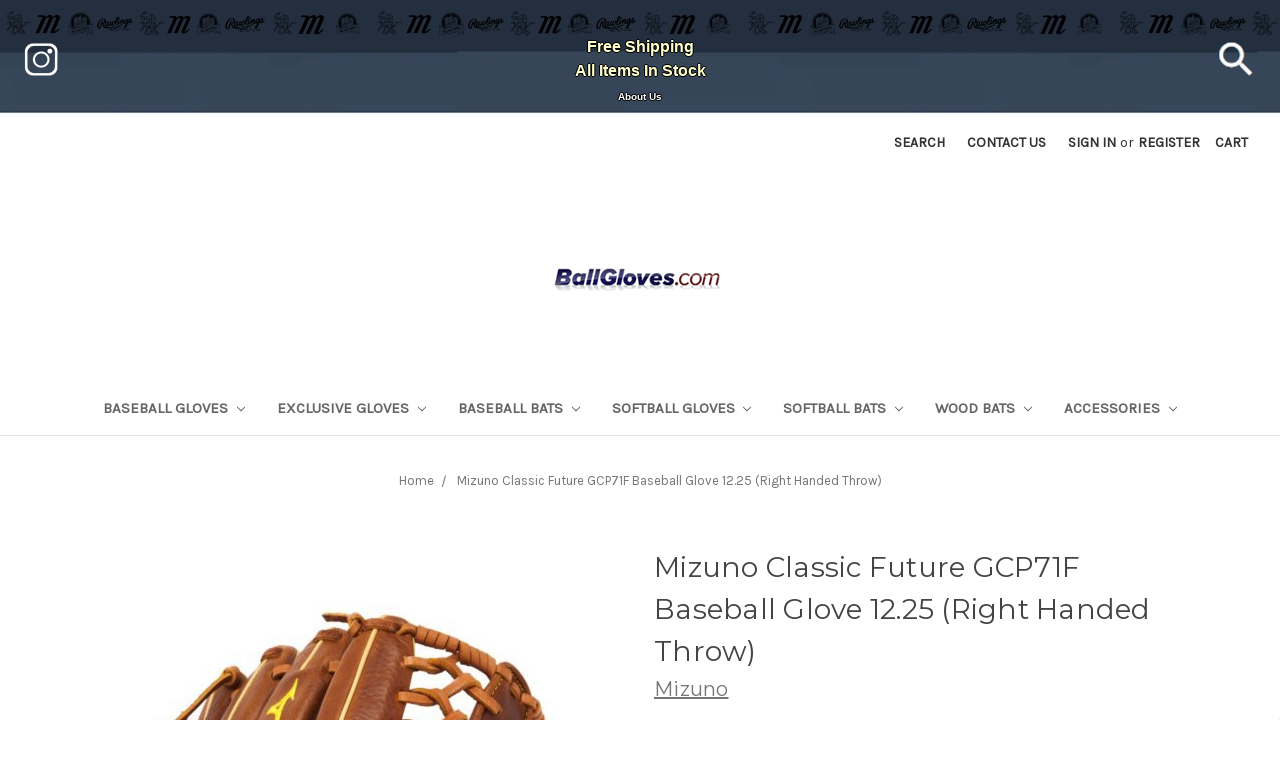

--- FILE ---
content_type: text/html; charset=UTF-8
request_url: https://ballgloves.com/mizuno-classic-future-gcp71f-baseball-glove-12-25-right-handed-throw/
body_size: 17227
content:
<!DOCTYPE html>
<html class="no-js" lang="en">
    <head>
        <title>Mizuno Classic Future GCP71F Baseball Glove 12.25 (Right Handed Throw)</title>
        <link rel="dns-prefetch preconnect" href="https://cdn11.bigcommerce.com/s-2hhnbofc" crossorigin><link rel="dns-prefetch preconnect" href="https://fonts.googleapis.com/" crossorigin><link rel="dns-prefetch preconnect" href="https://fonts.gstatic.com/" crossorigin>
        <meta property="product:price:amount" content="109" /><meta property="product:price:currency" content="USD" /><meta property="og:rating" content="5" /><meta property="og:url" content="https://ballgloves.com/mizuno-classic-future-gcp71f-baseball-glove-12-25-right-handed-throw/" /><meta property="og:site_name" content="Ballgloves" /><meta name="keywords" content="Baseball Gloves, Baseball Bats, Wood Baseball Bats, Rawlings Baseball Gloves, Nokona Baseball Gloves, Marucci Bats, Marucci Wood Bats, Victus Wood Bats, Batting Gloves, All-Star Gear"><meta name="description" content="Classic Pro Future GCP71F Youth Outfield Glove: Perfect for the ball player looking to get to the next level. The Classic Pro Future features Mizuno\x92s legendarily crafted Pro patterns and is sized for smaller hands for maximum control. Throwback Leather- Rugged, rich, naturally pre-oiled leather that keeps its shape over time. Roll Welting- Increases structure and support throughout the fingers. Ultra Soft Pro- New palm liner with excellent feeling and soft finish. More flexible felt in heel for easier closure. 12.25&quot; Outfield Ichiro Web."><link rel='canonical' href='https://ballgloves.com/mizuno-classic-future-gcp71f-baseball-glove-12-25-right-handed-throw/' /><meta name='platform' content='bigcommerce.stencil' /><meta property="og:type" content="product" />
<meta property="og:title" content="Mizuno Classic Future GCP71F Baseball Glove 12.25 (Right Handed Throw)" />
<meta property="og:description" content="Classic Pro Future GCP71F Youth Outfield Glove: Perfect for the ball player looking to get to the next level. The Classic Pro Future features Mizuno\x92s legendarily crafted Pro patterns and is sized for smaller hands for maximum control. Throwback Leather- Rugged, rich, naturally pre-oiled leather that keeps its shape over time. Roll Welting- Increases structure and support throughout the fingers. Ultra Soft Pro- New palm liner with excellent feeling and soft finish. More flexible felt in heel for easier closure. 12.25&quot; Outfield Ichiro Web." />
<meta property="og:image" content="https://cdn11.bigcommerce.com/s-2hhnbofc/products/1040/images/3005/5115M4s5H-L__84869.1429503516.500.750.jpg?c=2" />
<meta property="pinterest:richpins" content="enabled" />
        
         

        <link href="https://cdn11.bigcommerce.com/s-2hhnbofc/product_images/favicon.ico" rel="shortcut icon">
        <meta name="viewport" content="width=device-width, initial-scale=1, maximum-scale=1">

        <script>
            document.documentElement.className = document.documentElement.className.replace('no-js', 'js');
        </script>
        <script>
            window.lazySizesConfig = window.lazySizesConfig || {};
            window.lazySizesConfig.loadMode = 1;
        </script>
        <script async src="https://cdn11.bigcommerce.com/s-2hhnbofc/stencil/acc8c900-236d-0138-1523-0242ac11000a/e/21f268d0-3413-013e-1630-12eb8432568c/dist/theme-bundle.head_async.js"></script>

        <link href="https://fonts.googleapis.com/css?family=Montserrat:700,500,400%7CKarla:400&display=swap" rel="stylesheet">
        <link data-stencil-stylesheet href="https://cdn11.bigcommerce.com/s-2hhnbofc/stencil/acc8c900-236d-0138-1523-0242ac11000a/e/21f268d0-3413-013e-1630-12eb8432568c/css/theme-6f3c23f0-c3d8-013e-7b33-7a0f4438c7c3.css" rel="stylesheet">

        <!-- Start Tracking Code for analytics_googleanalytics4 -->

<script data-cfasync="false" src="https://cdn11.bigcommerce.com/shared/js/google_analytics4_bodl_subscribers-358423becf5d870b8b603a81de597c10f6bc7699.js" integrity="sha256-gtOfJ3Avc1pEE/hx6SKj/96cca7JvfqllWA9FTQJyfI=" crossorigin="anonymous"></script>
<script data-cfasync="false">
  (function () {
    window.dataLayer = window.dataLayer || [];

    function gtag(){
        dataLayer.push(arguments);
    }

    function initGA4(event) {
         function setupGtag() {
            function configureGtag() {
                gtag('js', new Date());
                gtag('set', 'developer_id.dMjk3Nj', true);
                gtag('config', 'G-MNCXNQ0JNB');
            }

            var script = document.createElement('script');

            script.src = 'https://www.googletagmanager.com/gtag/js?id=G-MNCXNQ0JNB';
            script.async = true;
            script.onload = configureGtag;

            document.head.appendChild(script);
        }

        setupGtag();

        if (typeof subscribeOnBodlEvents === 'function') {
            subscribeOnBodlEvents('G-MNCXNQ0JNB', false);
        }

        window.removeEventListener(event.type, initGA4);
    }

    

    var eventName = document.readyState === 'complete' ? 'consentScriptsLoaded' : 'DOMContentLoaded';
    window.addEventListener(eventName, initGA4, false);
  })()
</script>

<!-- End Tracking Code for analytics_googleanalytics4 -->

<!-- Start Tracking Code for analytics_siteverification -->

<meta name="google-site-verification" content="qWJunurR4EUhwQX-fqzh90PLI2DlDN2Qmgcjw9SQ9ns" />

<!-- End Tracking Code for analytics_siteverification -->


<script type="text/javascript" src="https://checkout-sdk.bigcommerce.com/v1/loader.js" defer ></script>
<script type="text/javascript">
var BCData = {"product_attributes":{"sku":"GCP71F-Right Handed Throw","upc":"041969112250","mpn":null,"gtin":null,"weight":null,"base":true,"image":null,"price":{"without_tax":{"formatted":"$109.00","value":109,"currency":"USD"},"tax_label":"Tax"},"stock":null,"instock":false,"stock_message":null,"purchasable":false,"purchasing_message":"The selected product combination is currently unavailable.","call_for_price_message":null}};
</script>

 <script data-cfasync="false" src="https://microapps.bigcommerce.com/bodl-events/1.9.4/index.js" integrity="sha256-Y0tDj1qsyiKBRibKllwV0ZJ1aFlGYaHHGl/oUFoXJ7Y=" nonce="" crossorigin="anonymous"></script>
 <script data-cfasync="false" nonce="">

 (function() {
    function decodeBase64(base64) {
       const text = atob(base64);
       const length = text.length;
       const bytes = new Uint8Array(length);
       for (let i = 0; i < length; i++) {
          bytes[i] = text.charCodeAt(i);
       }
       const decoder = new TextDecoder();
       return decoder.decode(bytes);
    }
    window.bodl = JSON.parse(decodeBase64("[base64]"));
 })()

 </script>

<script nonce="">
(function () {
    var xmlHttp = new XMLHttpRequest();

    xmlHttp.open('POST', 'https://bes.gcp.data.bigcommerce.com/nobot');
    xmlHttp.setRequestHeader('Content-Type', 'application/json');
    xmlHttp.send('{"store_id":"852605","timezone_offset":"-8.0","timestamp":"2026-01-23T07:24:31.48305600Z","visit_id":"72fbd10a-4bf5-49de-a168-d6748fe49f43","channel_id":1}');
})();
</script>

    </head>
    <body>
        <svg data-src="https://cdn11.bigcommerce.com/s-2hhnbofc/stencil/acc8c900-236d-0138-1523-0242ac11000a/e/21f268d0-3413-013e-1630-12eb8432568c/img/icon-sprite.svg" class="icons-svg-sprite"></svg>
        
<!div class="banners2" data-banner-location="top">
    <div class="banners2" data-event-type="promotion" data-entity-id="" data-name="" data-position="" data-banner-id="">
        <div data-event-type="promotion-click" style="
                 width: 100%;
                 height: 100%;
                 opacity: 1;
                 background-image: url('https://cdn11.bigcommerce.com/s-2hhnbofc/product_images/uploaded_images/tile-red-7.jpg');  
                 background-repeat: repeat-x;
                 background-position:top left;
        
        "><br>
        Free Shipping<br>
        All Items In Stock
        <a target="_blank" alt="instagram link" title="Follow us on Instagram" aria-label="instagram icon" href="https://www.instagram.com/ball__gloves"> 
             <img src=https://cdn11.bigcommerce.com/s-2hhnbofc/product_images/uploaded_images/instagram-t-w-50.png style="position:absolute;left:40px;transform: translate(-50%, -50%);">
        </a>
        
        <a href="#" data-search="quickSearch">
        <img src=https://cdn11.bigcommerce.com/s-2hhnbofc/product_images/uploaded_images/search-7.png style="position:absolute;right:5px;transform: translate(-50%, -50%);">
        </a>
        
        </div>
            <a href=https://www.ballgloves.com/about-us/ style="font-color:#F5F5DC;font-size:10px;text-decoration:none;";>About Us</a>
    </div>

<!/div>

<header class="header" role="banner">
    <a href="#" class="mobileMenu-toggle" data-mobile-menu-toggle="menu">
        <span class="mobileMenu-toggleIcon">Toggle menu</span>
    </a>
    <nav class="navUser">
    
    <ul class="navUser-section navUser-section--alt">
        <li class="navUser-item">
            <a class="navUser-action navUser-item--compare" href="/compare" data-compare-nav>Compare <span class="countPill countPill--positive countPill--alt"></span></a>
        </li>
        <li class="navUser-item">
            <a class="navUser-action navUser-action--quickSearch" href="#" data-search="quickSearch" aria-controls="quickSearch" aria-expanded="false">Search</a>
        </li>
        <li class="navUser-item">
            <a class="navUser-action" href=https://www.ballgloves.com/contact-us/>Contact US</a>
        </li>
        </li>
            <!li class="navUser-item">
                <!a class="navUser-action" href="/giftcertificates.php"><!Gift Certificates><!/a>
            <!/li>
        <li class="navUser-item navUser-item--account">
                <a class="navUser-action" href="/login.php">Sign in</a>
                    <span class="navUser-or">or</span> <a class="navUser-action" href="/login.php?action=create_account">Register</a>
        </li>
        <li class="navUser-item navUser-item--cart">
            <a
                class="navUser-action"
                data-cart-preview
                data-dropdown="cart-preview-dropdown"
                data-options="align:right"
                href="/cart.php">
                <span class="navUser-item-cartLabel">Cart</span> <span class="countPill cart-quantity"></span>
            </a>

            <div class="dropdown-menu" id="cart-preview-dropdown" data-dropdown-content aria-hidden="true"></div>
        </li>
    </ul>
    <div class="dropdown dropdown--quickSearch" id="quickSearch" aria-hidden="true" tabindex="-1" data-prevent-quick-search-close>
        <div class="container">
    <form class="form" action="/search.php">
        <fieldset class="form-fieldset">
            <div class="form-field">
                <label class="is-srOnly" for="search_query">Search</label>
                <input class="form-input" data-search-quick name="search_query" id="search_query" data-error-message="Search field cannot be empty." placeholder="Search the store" autocomplete="off">
            </div>
        </fieldset>
    </form>
    <section class="quickSearchResults" data-bind="html: results"></section>
</div>
    </div>
</nav>

        <div class="header-logo header-logo--center">
            <a href="https://ballgloves.com/">
            <div class="header-logo-image-container">
                <img class="header-logo-image" src="https://cdn11.bigcommerce.com/s-2hhnbofc/images/stencil/181x39/ballgloves_1429412916__05283.original.png" alt="Ballgloves" title="Ballgloves">
            </div>
</a>
        </div>
    <div class="navPages-container" id="menu" data-menu>
        <nav class="navPages">
    <div class="navPages-quickSearch">
        <div class="container">
    <form class="form" action="/search.php">
        <fieldset class="form-fieldset">
            <div class="form-field">
                <label class="is-srOnly" for="search_query">Search</label>
                <input class="form-input" data-search-quick name="search_query" id="search_query" data-error-message="Search field cannot be empty." placeholder="Search the store" autocomplete="off">
            </div>
        </fieldset>
    </form>
    <section class="quickSearchResults" data-bind="html: results"></section>
</div>
    </div>
    <ul class="navPages-list">
            <li class="navPages-item">
                <a class="navPages-action has-subMenu" href="https://ballgloves.com/baseball-gloves/" data-collapsible="navPages-97">
    Baseball Gloves <i class="icon navPages-action-moreIcon" aria-hidden="true"><svg><use xlink:href="#icon-chevron-down" /></svg></i>
</a>
<div class="navPage-subMenu" id="navPages-97" aria-hidden="true" tabindex="-1">
    <ul class="navPage-subMenu-list">
        <li class="navPage-subMenu-item">
            <a class="navPage-subMenu-action navPages-action" href="https://ballgloves.com/baseball-gloves/">All Baseball Gloves</a>
        </li>
            <li class="navPage-subMenu-item">
                    <a
                        class="navPage-subMenu-action navPages-action has-subMenu"
                        href="https://ballgloves.com/baseball-gloves/by-size/"
                        data-collapsible="navPages-1207"
                        data-collapsible-disabled-breakpoint="medium"
                        data-collapsible-disabled-state="open"
                        data-collapsible-enabled-state="closed">
                        By Size <i class="icon navPages-action-moreIcon" aria-hidden="true"><svg><use xlink:href="#icon-chevron-down" /></svg></i>
                    </a>
                    <ul class="navPage-childList" id="navPages-1207">
                        <li class="navPage-childList-item">
                            <a class="navPage-childList-action navPages-action" href="https://ballgloves.com/baseball-gloves/by-size/11-5-inch/">11.5 Inch</a>
                        </li>
                        <li class="navPage-childList-item">
                            <a class="navPage-childList-action navPages-action" href="https://ballgloves.com/baseball-gloves/by-size/11-75-inch/">11.75 Inch</a>
                        </li>
                        <li class="navPage-childList-item">
                            <a class="navPage-childList-action navPages-action" href="https://ballgloves.com/baseball-gloves/by-size/12-inch/">12 Inch</a>
                        </li>
                        <li class="navPage-childList-item">
                            <a class="navPage-childList-action navPages-action" href="https://ballgloves.com/baseball-gloves/by-size/12-25-inch/">12.25 Inch</a>
                        </li>
                        <li class="navPage-childList-item">
                            <a class="navPage-childList-action navPages-action" href="https://ballgloves.com/baseball-gloves/by-size/12-5-inch/">12.5 Inch</a>
                        </li>
                        <li class="navPage-childList-item">
                            <a class="navPage-childList-action navPages-action" href="https://ballgloves.com/baseball-gloves/by-size/12-75-inch/">12.75 Inch</a>
                        </li>
                        <li class="navPage-childList-item">
                            <a class="navPage-childList-action navPages-action" href="https://ballgloves.com/baseball-gloves/by-size/10-5-inch/">10.5 Inch</a>
                        </li>
                        <li class="navPage-childList-item">
                            <a class="navPage-childList-action navPages-action" href="https://ballgloves.com/baseball-gloves/by-size/11-inch/">11 Inch</a>
                        </li>
                        <li class="navPage-childList-item">
                            <a class="navPage-childList-action navPages-action" href="https://ballgloves.com/baseball-gloves/by-size/11-25-inch/">11.25 Inch</a>
                        </li>
                        <li class="navPage-childList-item">
                            <a class="navPage-childList-action navPages-action" href="https://ballgloves.com/baseball-gloves/by-size/13-inch/">13 Inch</a>
                        </li>
                    </ul>
            </li>
            <li class="navPage-subMenu-item">
                    <a
                        class="navPage-subMenu-action navPages-action has-subMenu"
                        href="https://ballgloves.com/baseball-gloves/style/"
                        data-collapsible="navPages-1258"
                        data-collapsible-disabled-breakpoint="medium"
                        data-collapsible-disabled-state="open"
                        data-collapsible-enabled-state="closed">
                        Style <i class="icon navPages-action-moreIcon" aria-hidden="true"><svg><use xlink:href="#icon-chevron-down" /></svg></i>
                    </a>
                    <ul class="navPage-childList" id="navPages-1258">
                        <li class="navPage-childList-item">
                            <a class="navPage-childList-action navPages-action" href="https://ballgloves.com/baseball-gloves/style/kb17-pattern/">KB17 Pattern</a>
                        </li>
                        <li class="navPage-childList-item">
                            <a class="navPage-childList-action navPages-action" href="https://ballgloves.com/baseball-gloves/style/left-hand-throw/">Left Hand Throw</a>
                        </li>
                        <li class="navPage-childList-item">
                            <a class="navPage-childList-action navPages-action" href="https://ballgloves.com/baseball-gloves/style/new-category/">NP Pattern</a>
                        </li>
                        <li class="navPage-childList-item">
                            <a class="navPage-childList-action navPages-action" href="https://ballgloves.com/baseball-gloves/style/outfield-303/">Outfield 303</a>
                        </li>
                        <li class="navPage-childList-item">
                            <a class="navPage-childList-action navPages-action" href="https://ballgloves.com/baseball-gloves/style/single-post/">Single Post</a>
                        </li>
                        <li class="navPage-childList-item">
                            <a class="navPage-childList-action navPages-action" href="https://ballgloves.com/baseball-gloves/style/tt2-pattern/">TT2 Pattern</a>
                        </li>
                        <li class="navPage-childList-item">
                            <a class="navPage-childList-action navPages-action" href="https://ballgloves.com/baseball-gloves/brand/first-base-mitt/">First Base Mitt</a>
                        </li>
                        <li class="navPage-childList-item">
                            <a class="navPage-childList-action navPages-action" href="https://ballgloves.com/baseball-gloves/catchers-mitt/">Catchers Mitt</a>
                        </li>
                    </ul>
            </li>
            <li class="navPage-subMenu-item">
                    <a
                        class="navPage-subMenu-action navPages-action has-subMenu"
                        href="https://ballgloves.com/baseball-gloves/rawlings/"
                        data-collapsible="navPages-98"
                        data-collapsible-disabled-breakpoint="medium"
                        data-collapsible-disabled-state="open"
                        data-collapsible-enabled-state="closed">
                        Rawlings <i class="icon navPages-action-moreIcon" aria-hidden="true"><svg><use xlink:href="#icon-chevron-down" /></svg></i>
                    </a>
                    <ul class="navPage-childList" id="navPages-98">
                        <li class="navPage-childList-item">
                            <a class="navPage-childList-action navPages-action" href="https://ballgloves.com/baseball-gloves/rawlings/exclusive/">Exclusive</a>
                        </li>
                        <li class="navPage-childList-item">
                            <a class="navPage-childList-action navPages-action" href="https://ballgloves.com/baseball-gloves/rawlings/rev-1x/">Rev-1x</a>
                        </li>
                        <li class="navPage-childList-item">
                            <a class="navPage-childList-action navPages-action" href="https://ballgloves.com/baseball-gloves/rawlings/timberglaze/">Timberglaze</a>
                        </li>
                        <li class="navPage-childList-item">
                            <a class="navPage-childList-action navPages-action" href="https://ballgloves.com/baseball-gloves/rawlings/by-size/">By Size</a>
                        </li>
                        <li class="navPage-childList-item">
                            <a class="navPage-childList-action navPages-action" href="https://ballgloves.com/baseball-gloves/rawlings/gold-glove-club/">Gold Glove Club</a>
                        </li>
                        <li class="navPage-childList-item">
                            <a class="navPage-childList-action navPages-action" href="https://ballgloves.com/baseball-gloves/rawlings/color-sync/">Color Sync</a>
                        </li>
                        <li class="navPage-childList-item">
                            <a class="navPage-childList-action navPages-action" href="https://ballgloves.com/baseball-gloves/rawlings/r9/">R9</a>
                        </li>
                        <li class="navPage-childList-item">
                            <a class="navPage-childList-action navPages-action" href="https://ballgloves.com/baseball-gloves/rawlings/heart-of-hide/">Heart of Hide</a>
                        </li>
                        <li class="navPage-childList-item">
                            <a class="navPage-childList-action navPages-action" href="https://ballgloves.com/baseball-gloves/rawlings/catchers-mitt/">Catchers Mitt</a>
                        </li>
                        <li class="navPage-childList-item">
                            <a class="navPage-childList-action navPages-action" href="https://ballgloves.com/baseball-gloves/rawlings/first-base-mitt/">First Base Mitt</a>
                        </li>
                        <li class="navPage-childList-item">
                            <a class="navPage-childList-action navPages-action" href="https://ballgloves.com/baseball-gloves/rawlings/pro-preferred/">Pro Preferred</a>
                        </li>
                    </ul>
            </li>
            <li class="navPage-subMenu-item">
                    <a
                        class="navPage-subMenu-action navPages-action has-subMenu"
                        href="https://ballgloves.com/baseball-gloves/brand/"
                        data-collapsible="navPages-956"
                        data-collapsible-disabled-breakpoint="medium"
                        data-collapsible-disabled-state="open"
                        data-collapsible-enabled-state="closed">
                        Brand <i class="icon navPages-action-moreIcon" aria-hidden="true"><svg><use xlink:href="#icon-chevron-down" /></svg></i>
                    </a>
                    <ul class="navPage-childList" id="navPages-956">
                        <li class="navPage-childList-item">
                            <a class="navPage-childList-action navPages-action" href="https://ballgloves.com/baseball-gloves/brand/special-edition/">Special Edition</a>
                        </li>
                        <li class="navPage-childList-item">
                            <a class="navPage-childList-action navPages-action" href="https://ballgloves.com/baseball-gloves/nokona/">Nokona</a>
                        </li>
                        <li class="navPage-childList-item">
                            <a class="navPage-childList-action navPages-action" href="https://ballgloves.com/baseball-gloves/brand/gloveworks/">Gloveworks</a>
                        </li>
                        <li class="navPage-childList-item">
                            <a class="navPage-childList-action navPages-action" href="https://ballgloves.com/baseball-gloves/jl-glove-co/">JL Glove Co</a>
                        </li>
                        <li class="navPage-childList-item">
                            <a class="navPage-childList-action navPages-action" href="https://ballgloves.com/baseball-gloves/brand/mizuno/">Mizuno</a>
                        </li>
                        <li class="navPage-childList-item">
                            <a class="navPage-childList-action navPages-action" href="https://ballgloves.com/baseball-gloves/brand/emery-glove-co/">Emery Glove Co</a>
                        </li>
                        <li class="navPage-childList-item">
                            <a class="navPage-childList-action navPages-action" href="https://ballgloves.com/classic/">Classic</a>
                        </li>
                        <li class="navPage-childList-item">
                            <a class="navPage-childList-action navPages-action" href="https://ballgloves.com/baseball-gloves/all-star/">All-Star</a>
                        </li>
                        <li class="navPage-childList-item">
                            <a class="navPage-childList-action navPages-action" href="https://ballgloves.com/baseball-gloves/ssk/">SSK</a>
                        </li>
                        <li class="navPage-childList-item">
                            <a class="navPage-childList-action navPages-action" href="https://ballgloves.com/baseball-gloves/easton/">Easton</a>
                        </li>
                        <li class="navPage-childList-item">
                            <a class="navPage-childList-action navPages-action" href="https://ballgloves.com/baseball-gloves/brand/shoeless-joe/">Shoeless Joe</a>
                        </li>
                    </ul>
            </li>
            <li class="navPage-subMenu-item">
                    <a
                        class="navPage-subMenu-action navPages-action has-subMenu"
                        href="https://ballgloves.com/baseball-gloves/marucci/"
                        data-collapsible="navPages-425"
                        data-collapsible-disabled-breakpoint="medium"
                        data-collapsible-disabled-state="open"
                        data-collapsible-enabled-state="closed">
                        Marucci <i class="icon navPages-action-moreIcon" aria-hidden="true"><svg><use xlink:href="#icon-chevron-down" /></svg></i>
                    </a>
                    <ul class="navPage-childList" id="navPages-425">
                        <li class="navPage-childList-item">
                            <a class="navPage-childList-action navPages-action" href="https://ballgloves.com/baseball-gloves/marucci/capitol/">Capitol</a>
                        </li>
                        <li class="navPage-childList-item">
                            <a class="navPage-childList-action navPages-action" href="https://ballgloves.com/baseball-gloves/marucci/nightshift/">Nightshift</a>
                        </li>
                        <li class="navPage-childList-item">
                            <a class="navPage-childList-action navPages-action" href="https://ballgloves.com/baseball-gloves/marucci/oxbow/">Oxbow</a>
                        </li>
                        <li class="navPage-childList-item">
                            <a class="navPage-childList-action navPages-action" href="https://ballgloves.com/baseball-gloves/marucci/cypress/">Cypress</a>
                        </li>
                        <li class="navPage-childList-item">
                            <a class="navPage-childList-action navPages-action" href="https://ballgloves.com/baseball-gloves/marucci/youth/">Youth</a>
                        </li>
                        <li class="navPage-childList-item">
                            <a class="navPage-childList-action navPages-action" href="https://ballgloves.com/baseball-gloves/marucci/ascension/">Ascension</a>
                        </li>
                        <li class="navPage-childList-item">
                            <a class="navPage-childList-action navPages-action" href="https://ballgloves.com/baseball-gloves/marucci/acadia/">Acadia</a>
                        </li>
                    </ul>
            </li>
            <li class="navPage-subMenu-item">
                    <a class="navPage-subMenu-action navPages-action" href="https://ballgloves.com/baseball-gloves/cyber-monday/">Cyber Monday Deals</a>
            </li>
            <li class="navPage-subMenu-item">
                    <a
                        class="navPage-subMenu-action navPages-action has-subMenu"
                        href="https://ballgloves.com/baseball-gloves/new-category/"
                        data-collapsible="navPages-1283"
                        data-collapsible-disabled-breakpoint="medium"
                        data-collapsible-disabled-state="open"
                        data-collapsible-enabled-state="closed">
                        MLB Logo Gloves <i class="icon navPages-action-moreIcon" aria-hidden="true"><svg><use xlink:href="#icon-chevron-down" /></svg></i>
                    </a>
                    <ul class="navPage-childList" id="navPages-1283">
                        <li class="navPage-childList-item">
                            <a class="navPage-childList-action navPages-action" href="https://ballgloves.com/baseball-gloves/mlb-logo-gloves/heart-of-hide-sale/">Heart of Hide Sale</a>
                        </li>
                    </ul>
            </li>
    </ul>
</div>
            </li>
            <li class="navPages-item">
                <a class="navPages-action has-subMenu" href="https://ballgloves.com/exclusive-gloves/" data-collapsible="navPages-1265">
    Exclusive Gloves <i class="icon navPages-action-moreIcon" aria-hidden="true"><svg><use xlink:href="#icon-chevron-down" /></svg></i>
</a>
<div class="navPage-subMenu" id="navPages-1265" aria-hidden="true" tabindex="-1">
    <ul class="navPage-subMenu-list">
        <li class="navPage-subMenu-item">
            <a class="navPage-subMenu-action navPages-action" href="https://ballgloves.com/exclusive-gloves/">All Exclusive Gloves</a>
        </li>
            <li class="navPage-subMenu-item">
                    <a class="navPage-subMenu-action navPages-action" href="https://ballgloves.com/exclusive-gloves/classic-tan/">Classic Tan</a>
            </li>
            <li class="navPage-subMenu-item">
                    <a class="navPage-subMenu-action navPages-action" href="https://ballgloves.com/exclusive-gloves/special-design/">Special Design</a>
            </li>
            <li class="navPage-subMenu-item">
                    <a class="navPage-subMenu-action navPages-action" href="https://ballgloves.com/exclusive-gloves/pro-denim/">PRO Denim</a>
            </li>
            <li class="navPage-subMenu-item">
                    <a class="navPage-subMenu-action navPages-action" href="https://ballgloves.com/exclusive-gloves/horween/">Horween</a>
            </li>
            <li class="navPage-subMenu-item">
                    <a class="navPage-subMenu-action navPages-action" href="https://ballgloves.com/exclusive-gloves/timberglaze/">Timberglaze</a>
            </li>
            <li class="navPage-subMenu-item">
                    <a class="navPage-subMenu-action navPages-action" href="https://ballgloves.com/exclusive-gloves/camel-tan/">Camel Tan</a>
            </li>
            <li class="navPage-subMenu-item">
                    <a class="navPage-subMenu-action navPages-action" href="https://ballgloves.com/exclusive-gloves/classic-black/">Classic Black</a>
            </li>
            <li class="navPage-subMenu-item">
                    <a class="navPage-subMenu-action navPages-action" href="https://ballgloves.com/exclusive-gloves/red-orange/">Red Orange</a>
            </li>
            <li class="navPage-subMenu-item">
                    <a class="navPage-subMenu-action navPages-action" href="https://ballgloves.com/exclusive-gloves/mesh-back/">Mesh Back</a>
            </li>
            <li class="navPage-subMenu-item">
                    <a class="navPage-subMenu-action navPages-action" href="https://ballgloves.com/exclusive-gloves/golden/">Golden Brown</a>
            </li>
            <li class="navPage-subMenu-item">
                    <a class="navPage-subMenu-action navPages-action" href="https://ballgloves.com/baseball-gloves/american-kip/">American Kip</a>
            </li>
    </ul>
</div>
            </li>
            <li class="navPages-item">
                <a class="navPages-action has-subMenu" href="https://ballgloves.com/baseball-bats/" data-collapsible="navPages-102">
    Baseball Bats <i class="icon navPages-action-moreIcon" aria-hidden="true"><svg><use xlink:href="#icon-chevron-down" /></svg></i>
</a>
<div class="navPage-subMenu" id="navPages-102" aria-hidden="true" tabindex="-1">
    <ul class="navPage-subMenu-list">
        <li class="navPage-subMenu-item">
            <a class="navPage-subMenu-action navPages-action" href="https://ballgloves.com/baseball-bats/">All Baseball Bats</a>
        </li>
            <li class="navPage-subMenu-item">
                    <a
                        class="navPage-subMenu-action navPages-action has-subMenu"
                        href="https://ballgloves.com/baseball-bats/marucci/"
                        data-collapsible="navPages-430"
                        data-collapsible-disabled-breakpoint="medium"
                        data-collapsible-disabled-state="open"
                        data-collapsible-enabled-state="closed">
                        Marucci <i class="icon navPages-action-moreIcon" aria-hidden="true"><svg><use xlink:href="#icon-chevron-down" /></svg></i>
                    </a>
                    <ul class="navPage-childList" id="navPages-430">
                        <li class="navPage-childList-item">
                            <a class="navPage-childList-action navPages-action" href="https://ballgloves.com/baseball-bats/marucci/catx/">CatX</a>
                        </li>
                        <li class="navPage-childList-item">
                            <a class="navPage-childList-action navPages-action" href="https://ballgloves.com/baseball-bats/marucci/cat9/">Cat9</a>
                        </li>
                        <li class="navPage-childList-item">
                            <a class="navPage-childList-action navPages-action" href="https://ballgloves.com/baseball-bats/marucci/cat8/">Cat8</a>
                        </li>
                        <li class="navPage-childList-item">
                            <a class="navPage-childList-action navPages-action" href="https://ballgloves.com/baseball-bats/marucci/cat7/">Cat7</a>
                        </li>
                        <li class="navPage-childList-item">
                            <a class="navPage-childList-action navPages-action" href="https://ballgloves.com/baseball-bats/marucci/drop-3/">Drop 3</a>
                        </li>
                        <li class="navPage-childList-item">
                            <a class="navPage-childList-action navPages-action" href="https://ballgloves.com/baseball-bats/marucci/drop-5/">Drop 5</a>
                        </li>
                        <li class="navPage-childList-item">
                            <a class="navPage-childList-action navPages-action" href="https://ballgloves.com/baseball-bats/marucci/drop-8/">Drop 8</a>
                        </li>
                        <li class="navPage-childList-item">
                            <a class="navPage-childList-action navPages-action" href="https://ballgloves.com/baseball-bats/marucci/drop-10/">Drop 10</a>
                        </li>
                        <li class="navPage-childList-item">
                            <a class="navPage-childList-action navPages-action" href="https://ballgloves.com/baseball-bats/marucci/posey-28/">Posey 28</a>
                        </li>
                    </ul>
            </li>
            <li class="navPage-subMenu-item">
                    <a
                        class="navPage-subMenu-action navPages-action has-subMenu"
                        href="https://ballgloves.com/baseball-bats/usssa/"
                        data-collapsible="navPages-632"
                        data-collapsible-disabled-breakpoint="medium"
                        data-collapsible-disabled-state="open"
                        data-collapsible-enabled-state="closed">
                        USSSA <i class="icon navPages-action-moreIcon" aria-hidden="true"><svg><use xlink:href="#icon-chevron-down" /></svg></i>
                    </a>
                    <ul class="navPage-childList" id="navPages-632">
                        <li class="navPage-childList-item">
                            <a class="navPage-childList-action navPages-action" href="https://ballgloves.com/baseball-bats/usssa/29-inch/">29 inch</a>
                        </li>
                        <li class="navPage-childList-item">
                            <a class="navPage-childList-action navPages-action" href="https://ballgloves.com/baseball-bats/usssa/30-inch/">30 inch</a>
                        </li>
                        <li class="navPage-childList-item">
                            <a class="navPage-childList-action navPages-action" href="https://ballgloves.com/baseball-bats/usssa/31-inch/">31 inch</a>
                        </li>
                        <li class="navPage-childList-item">
                            <a class="navPage-childList-action navPages-action" href="https://ballgloves.com/baseball-bats/usssa/27-inch/">27 inch</a>
                        </li>
                        <li class="navPage-childList-item">
                            <a class="navPage-childList-action navPages-action" href="https://ballgloves.com/baseball-bats/usssa/28-inch/">28 inch</a>
                        </li>
                        <li class="navPage-childList-item">
                            <a class="navPage-childList-action navPages-action" href="https://ballgloves.com/baseball-bats/usssa/32-inch/">32 inch</a>
                        </li>
                        <li class="navPage-childList-item">
                            <a class="navPage-childList-action navPages-action" href="https://ballgloves.com/baseball-bats/usssa/marucci/">Marucci</a>
                        </li>
                        <li class="navPage-childList-item">
                            <a class="navPage-childList-action navPages-action" href="https://ballgloves.com/baseball-bats/usssa/victus/">Victus</a>
                        </li>
                    </ul>
            </li>
            <li class="navPage-subMenu-item">
                    <a
                        class="navPage-subMenu-action navPages-action has-subMenu"
                        href="https://ballgloves.com/baseball-bats/victus/"
                        data-collapsible="navPages-437"
                        data-collapsible-disabled-breakpoint="medium"
                        data-collapsible-disabled-state="open"
                        data-collapsible-enabled-state="closed">
                        Victus <i class="icon navPages-action-moreIcon" aria-hidden="true"><svg><use xlink:href="#icon-chevron-down" /></svg></i>
                    </a>
                    <ul class="navPage-childList" id="navPages-437">
                        <li class="navPage-childList-item">
                            <a class="navPage-childList-action navPages-action" href="https://ballgloves.com/baseball-bats/victus/28-inch/">28 Inch</a>
                        </li>
                        <li class="navPage-childList-item">
                            <a class="navPage-childList-action navPages-action" href="https://ballgloves.com/baseball-bats/victus/29-inch/">29 Inch</a>
                        </li>
                        <li class="navPage-childList-item">
                            <a class="navPage-childList-action navPages-action" href="https://ballgloves.com/baseball-bats/victus/30-inch/">30 Inch</a>
                        </li>
                        <li class="navPage-childList-item">
                            <a class="navPage-childList-action navPages-action" href="https://ballgloves.com/baseball-bats/victus/31-inch/">31 Inch</a>
                        </li>
                        <li class="navPage-childList-item">
                            <a class="navPage-childList-action navPages-action" href="https://ballgloves.com/baseball-bats/victus/32-inch/">32 Inch</a>
                        </li>
                        <li class="navPage-childList-item">
                            <a class="navPage-childList-action navPages-action" href="https://ballgloves.com/baseball-bats/victus/33-inch/">33 Inch</a>
                        </li>
                        <li class="navPage-childList-item">
                            <a class="navPage-childList-action navPages-action" href="https://ballgloves.com/baseball-bats/victus/bbcor/">BBCOR</a>
                        </li>
                        <li class="navPage-childList-item">
                            <a class="navPage-childList-action navPages-action" href="https://ballgloves.com/baseball-bats/victus/nox/">Nox</a>
                        </li>
                        <li class="navPage-childList-item">
                            <a class="navPage-childList-action navPages-action" href="https://ballgloves.com/baseball-bats/victus/usssa/">USSSA</a>
                        </li>
                        <li class="navPage-childList-item">
                            <a class="navPage-childList-action navPages-action" href="https://ballgloves.com/baseball-bats/victus/vandal/">Vandal</a>
                        </li>
                        <li class="navPage-childList-item">
                            <a class="navPage-childList-action navPages-action" href="https://ballgloves.com/baseball-bats/victus/wood/">Wood</a>
                        </li>
                    </ul>
            </li>
            <li class="navPage-subMenu-item">
                    <a
                        class="navPage-subMenu-action navPages-action has-subMenu"
                        href="https://ballgloves.com/baseball-bats/brand/"
                        data-collapsible="navPages-963"
                        data-collapsible-disabled-breakpoint="medium"
                        data-collapsible-disabled-state="open"
                        data-collapsible-enabled-state="closed">
                        Brand <i class="icon navPages-action-moreIcon" aria-hidden="true"><svg><use xlink:href="#icon-chevron-down" /></svg></i>
                    </a>
                    <ul class="navPage-childList" id="navPages-963">
                        <li class="navPage-childList-item">
                            <a class="navPage-childList-action navPages-action" href="https://ballgloves.com/baseball-bats/stringking/">StringKing</a>
                        </li>
                        <li class="navPage-childList-item">
                            <a class="navPage-childList-action navPages-action" href="https://ballgloves.com/baseball-bats/brand/anderson/">Anderson</a>
                        </li>
                        <li class="navPage-childList-item">
                            <a class="navPage-childList-action navPages-action" href="https://ballgloves.com/baseball-bats/brand/demarini/">Demarini</a>
                        </li>
                        <li class="navPage-childList-item">
                            <a class="navPage-childList-action navPages-action" href="https://ballgloves.com/baseball-bats/brand/diamond/">Diamond</a>
                        </li>
                        <li class="navPage-childList-item">
                            <a class="navPage-childList-action navPages-action" href="https://ballgloves.com/baseball-bats/brand/fungo/">Fungo</a>
                        </li>
                    </ul>
            </li>
            <li class="navPage-subMenu-item">
                    <a class="navPage-subMenu-action navPages-action" href="https://ballgloves.com/baseball-bats/easton/">Easton</a>
            </li>
            <li class="navPage-subMenu-item">
                    <a
                        class="navPage-subMenu-action navPages-action has-subMenu"
                        href="https://ballgloves.com/baseball-bats/bbcor/"
                        data-collapsible="navPages-386"
                        data-collapsible-disabled-breakpoint="medium"
                        data-collapsible-disabled-state="open"
                        data-collapsible-enabled-state="closed">
                        BBCOR <i class="icon navPages-action-moreIcon" aria-hidden="true"><svg><use xlink:href="#icon-chevron-down" /></svg></i>
                    </a>
                    <ul class="navPage-childList" id="navPages-386">
                        <li class="navPage-childList-item">
                            <a class="navPage-childList-action navPages-action" href="https://ballgloves.com/baseball-bats/bbcor/30-inch/">30 inch</a>
                        </li>
                        <li class="navPage-childList-item">
                            <a class="navPage-childList-action navPages-action" href="https://ballgloves.com/baseball-bats/bbcor/31-inch/">31 inch</a>
                        </li>
                        <li class="navPage-childList-item">
                            <a class="navPage-childList-action navPages-action" href="https://ballgloves.com/baseball-bats/bbcor/32-inch/">32 inch</a>
                        </li>
                        <li class="navPage-childList-item">
                            <a class="navPage-childList-action navPages-action" href="https://ballgloves.com/baseball-bats/bbcor/33-inch/">33 inch</a>
                        </li>
                        <li class="navPage-childList-item">
                            <a class="navPage-childList-action navPages-action" href="https://ballgloves.com/baseball-bats/bbcor/33-5-inch/">33.5 inch</a>
                        </li>
                        <li class="navPage-childList-item">
                            <a class="navPage-childList-action navPages-action" href="https://ballgloves.com/baseball-bats/bbcor/34-inch/">34 inch</a>
                        </li>
                    </ul>
            </li>
            <li class="navPage-subMenu-item">
                    <a
                        class="navPage-subMenu-action navPages-action has-subMenu"
                        href="https://ballgloves.com/baseball-bats/rawlings/"
                        data-collapsible="navPages-236"
                        data-collapsible-disabled-breakpoint="medium"
                        data-collapsible-disabled-state="open"
                        data-collapsible-enabled-state="closed">
                        Rawlings <i class="icon navPages-action-moreIcon" aria-hidden="true"><svg><use xlink:href="#icon-chevron-down" /></svg></i>
                    </a>
                    <ul class="navPage-childList" id="navPages-236">
                        <li class="navPage-childList-item">
                            <a class="navPage-childList-action navPages-action" href="https://ballgloves.com/baseball-bats/rawlings/32-inch/">32 inch</a>
                        </li>
                        <li class="navPage-childList-item">
                            <a class="navPage-childList-action navPages-action" href="https://ballgloves.com/baseball-bats/rawlings/33-inch/">33 inch</a>
                        </li>
                        <li class="navPage-childList-item">
                            <a class="navPage-childList-action navPages-action" href="https://ballgloves.com/baseball-bats/rawlings/drop-10/">Drop 10</a>
                        </li>
                        <li class="navPage-childList-item">
                            <a class="navPage-childList-action navPages-action" href="https://ballgloves.com/baseball-bats/rawlings/drop-12/">Drop 12</a>
                        </li>
                        <li class="navPage-childList-item">
                            <a class="navPage-childList-action navPages-action" href="https://ballgloves.com/baseball-bats/rawlings/drop-3/">Drop 3</a>
                        </li>
                        <li class="navPage-childList-item">
                            <a class="navPage-childList-action navPages-action" href="https://ballgloves.com/baseball-bats/rawlings/usa/">USA</a>
                        </li>
                    </ul>
            </li>
    </ul>
</div>
            </li>
            <li class="navPages-item">
                <a class="navPages-action has-subMenu" href="https://ballgloves.com/softball-gloves/" data-collapsible="navPages-106">
    Softball Gloves <i class="icon navPages-action-moreIcon" aria-hidden="true"><svg><use xlink:href="#icon-chevron-down" /></svg></i>
</a>
<div class="navPage-subMenu" id="navPages-106" aria-hidden="true" tabindex="-1">
    <ul class="navPage-subMenu-list">
        <li class="navPage-subMenu-item">
            <a class="navPage-subMenu-action navPages-action" href="https://ballgloves.com/softball-gloves/">All Softball Gloves</a>
        </li>
            <li class="navPage-subMenu-item">
                    <a
                        class="navPage-subMenu-action navPages-action has-subMenu"
                        href="https://ballgloves.com/softball-gloves/rawlings/"
                        data-collapsible="navPages-338"
                        data-collapsible-disabled-breakpoint="medium"
                        data-collapsible-disabled-state="open"
                        data-collapsible-enabled-state="closed">
                        Rawlings <i class="icon navPages-action-moreIcon" aria-hidden="true"><svg><use xlink:href="#icon-chevron-down" /></svg></i>
                    </a>
                    <ul class="navPage-childList" id="navPages-338">
                        <li class="navPage-childList-item">
                            <a class="navPage-childList-action navPages-action" href="https://ballgloves.com/softball-gloves/rawlings/liberty-advanced/">Liberty Advanced</a>
                        </li>
                        <li class="navPage-childList-item">
                            <a class="navPage-childList-action navPages-action" href="https://ballgloves.com/softball-gloves/rawlings/11-75-inch/">11.75 Inch</a>
                        </li>
                        <li class="navPage-childList-item">
                            <a class="navPage-childList-action navPages-action" href="https://ballgloves.com/softball-gloves/rawlings/12-inch/">12 Inch</a>
                        </li>
                        <li class="navPage-childList-item">
                            <a class="navPage-childList-action navPages-action" href="https://ballgloves.com/softball-gloves/rawlings/12-5-inch/">12.5 Inch</a>
                        </li>
                        <li class="navPage-childList-item">
                            <a class="navPage-childList-action navPages-action" href="https://ballgloves.com/softball-gloves/rawlings/12-75-inch/">12.75 Inch</a>
                        </li>
                        <li class="navPage-childList-item">
                            <a class="navPage-childList-action navPages-action" href="https://ballgloves.com/softball-gloves/rawlings/13-inch/">13 Inch</a>
                        </li>
                        <li class="navPage-childList-item">
                            <a class="navPage-childList-action navPages-action" href="https://ballgloves.com/softball-gloves/rawlings/33-inch/">33 Inch</a>
                        </li>
                        <li class="navPage-childList-item">
                            <a class="navPage-childList-action navPages-action" href="https://ballgloves.com/softball-gloves/rawlings/34-inch/">34 Inch</a>
                        </li>
                        <li class="navPage-childList-item">
                            <a class="navPage-childList-action navPages-action" href="https://ballgloves.com/softball-gloves/rawlings/heart-of-hide/">Heart of Hide</a>
                        </li>
                    </ul>
            </li>
            <li class="navPage-subMenu-item">
                    <a
                        class="navPage-subMenu-action navPages-action has-subMenu"
                        href="https://ballgloves.com/softball-gloves/nokona/"
                        data-collapsible="navPages-111"
                        data-collapsible-disabled-breakpoint="medium"
                        data-collapsible-disabled-state="open"
                        data-collapsible-enabled-state="closed">
                        Nokona <i class="icon navPages-action-moreIcon" aria-hidden="true"><svg><use xlink:href="#icon-chevron-down" /></svg></i>
                    </a>
                    <ul class="navPage-childList" id="navPages-111">
                        <li class="navPage-childList-item">
                            <a class="navPage-childList-action navPages-action" href="https://ballgloves.com/softball-gloves/nokona/12-inch/">12 Inch</a>
                        </li>
                        <li class="navPage-childList-item">
                            <a class="navPage-childList-action navPages-action" href="https://ballgloves.com/softball-gloves/nokona/12-5-inch/">12.5 Inch</a>
                        </li>
                        <li class="navPage-childList-item">
                            <a class="navPage-childList-action navPages-action" href="https://ballgloves.com/softball-gloves/nokona/13-inch/">13 Inch</a>
                        </li>
                        <li class="navPage-childList-item">
                            <a class="navPage-childList-action navPages-action" href="https://ballgloves.com/softball-gloves/nokona/14-inch/">14 Inch</a>
                        </li>
                        <li class="navPage-childList-item">
                            <a class="navPage-childList-action navPages-action" href="https://ballgloves.com/softball-gloves/nokona/fastpitch/">Fastpitch</a>
                        </li>
                        <li class="navPage-childList-item">
                            <a class="navPage-childList-action navPages-action" href="https://ballgloves.com/softball-gloves/nokona/walnut/">Walnut</a>
                        </li>
                        <li class="navPage-childList-item">
                            <a class="navPage-childList-action navPages-action" href="https://ballgloves.com/softball-gloves/nokona/x2/">X2</a>
                        </li>
                    </ul>
            </li>
            <li class="navPage-subMenu-item">
                    <a
                        class="navPage-subMenu-action navPages-action has-subMenu"
                        href="https://ballgloves.com/softball-gloves/miken/"
                        data-collapsible="navPages-610"
                        data-collapsible-disabled-breakpoint="medium"
                        data-collapsible-disabled-state="open"
                        data-collapsible-enabled-state="closed">
                        Miken <i class="icon navPages-action-moreIcon" aria-hidden="true"><svg><use xlink:href="#icon-chevron-down" /></svg></i>
                    </a>
                    <ul class="navPage-childList" id="navPages-610">
                        <li class="navPage-childList-item">
                            <a class="navPage-childList-action navPages-action" href="https://ballgloves.com/softball-gloves/miken/13-inch/">13 Inch</a>
                        </li>
                        <li class="navPage-childList-item">
                            <a class="navPage-childList-action navPages-action" href="https://ballgloves.com/softball-gloves/miken/13-5-inch/">13.5 Inch</a>
                        </li>
                        <li class="navPage-childList-item">
                            <a class="navPage-childList-action navPages-action" href="https://ballgloves.com/softball-gloves/miken/14-inch/">14 Inch</a>
                        </li>
                        <li class="navPage-childList-item">
                            <a class="navPage-childList-action navPages-action" href="https://ballgloves.com/softball-gloves/miken/15-inch/">15 Inch</a>
                        </li>
                        <li class="navPage-childList-item">
                            <a class="navPage-childList-action navPages-action" href="https://ballgloves.com/softball-gloves/miken/pro-series/">Pro Series</a>
                        </li>
                        <li class="navPage-childList-item">
                            <a class="navPage-childList-action navPages-action" href="https://ballgloves.com/softball-gloves/miken/player-series/">Player Series</a>
                        </li>
                        <li class="navPage-childList-item">
                            <a class="navPage-childList-action navPages-action" href="https://ballgloves.com/softball-gloves/miken/right-hand-throw/">Right Hand Throw</a>
                        </li>
                        <li class="navPage-childList-item">
                            <a class="navPage-childList-action navPages-action" href="https://ballgloves.com/softball-gloves/miken/left-hand-throw/">Left Hand Throw</a>
                        </li>
                    </ul>
            </li>
            <li class="navPage-subMenu-item">
                    <a
                        class="navPage-subMenu-action navPages-action has-subMenu"
                        href="https://ballgloves.com/softball-gloves/brand/"
                        data-collapsible="navPages-997"
                        data-collapsible-disabled-breakpoint="medium"
                        data-collapsible-disabled-state="open"
                        data-collapsible-enabled-state="closed">
                        Brand <i class="icon navPages-action-moreIcon" aria-hidden="true"><svg><use xlink:href="#icon-chevron-down" /></svg></i>
                    </a>
                    <ul class="navPage-childList" id="navPages-997">
                        <li class="navPage-childList-item">
                            <a class="navPage-childList-action navPages-action" href="https://ballgloves.com/softball-gloves/brand/all-star/">All-Star</a>
                        </li>
                        <li class="navPage-childList-item">
                            <a class="navPage-childList-action navPages-action" href="https://ballgloves.com/softball-gloves/brand/easton/">Easton</a>
                        </li>
                        <li class="navPage-childList-item">
                            <a class="navPage-childList-action navPages-action" href="https://ballgloves.com/softball-gloves/brand/miken/">Miken</a>
                        </li>
                        <li class="navPage-childList-item">
                            <a class="navPage-childList-action navPages-action" href="https://ballgloves.com/softball-gloves/brand/nokona/">Nokona</a>
                        </li>
                    </ul>
            </li>
            <li class="navPage-subMenu-item">
                    <a
                        class="navPage-subMenu-action navPages-action has-subMenu"
                        href="https://ballgloves.com/softball-gloves/marucci/"
                        data-collapsible="navPages-783"
                        data-collapsible-disabled-breakpoint="medium"
                        data-collapsible-disabled-state="open"
                        data-collapsible-enabled-state="closed">
                        Marucci <i class="icon navPages-action-moreIcon" aria-hidden="true"><svg><use xlink:href="#icon-chevron-down" /></svg></i>
                    </a>
                    <ul class="navPage-childList" id="navPages-783">
                        <li class="navPage-childList-item">
                            <a class="navPage-childList-action navPages-action" href="https://ballgloves.com/softball-gloves/marucci/palmetto/">Palmetto</a>
                        </li>
                    </ul>
            </li>
            <li class="navPage-subMenu-item">
                    <a
                        class="navPage-subMenu-action navPages-action has-subMenu"
                        href="https://ballgloves.com/softball-gloves/slowpitch/"
                        data-collapsible="navPages-656"
                        data-collapsible-disabled-breakpoint="medium"
                        data-collapsible-disabled-state="open"
                        data-collapsible-enabled-state="closed">
                        Slowpitch <i class="icon navPages-action-moreIcon" aria-hidden="true"><svg><use xlink:href="#icon-chevron-down" /></svg></i>
                    </a>
                    <ul class="navPage-childList" id="navPages-656">
                        <li class="navPage-childList-item">
                            <a class="navPage-childList-action navPages-action" href="https://ballgloves.com/softball-gloves/slowpitch/13-inch/">13 Inch</a>
                        </li>
                        <li class="navPage-childList-item">
                            <a class="navPage-childList-action navPages-action" href="https://ballgloves.com/softball-gloves/slowpitch/13-5-inch/">13.5 Inch</a>
                        </li>
                        <li class="navPage-childList-item">
                            <a class="navPage-childList-action navPages-action" href="https://ballgloves.com/softball-gloves/slowpitch/14-inch/">14 Inch</a>
                        </li>
                        <li class="navPage-childList-item">
                            <a class="navPage-childList-action navPages-action" href="https://ballgloves.com/softball-gloves/slowpitch/15-inch/">15 Inch</a>
                        </li>
                    </ul>
            </li>
            <li class="navPage-subMenu-item">
                    <a
                        class="navPage-subMenu-action navPages-action has-subMenu"
                        href="https://ballgloves.com/softball-gloves/fastpitch/"
                        data-collapsible="navPages-652"
                        data-collapsible-disabled-breakpoint="medium"
                        data-collapsible-disabled-state="open"
                        data-collapsible-enabled-state="closed">
                        Fastpitch <i class="icon navPages-action-moreIcon" aria-hidden="true"><svg><use xlink:href="#icon-chevron-down" /></svg></i>
                    </a>
                    <ul class="navPage-childList" id="navPages-652">
                        <li class="navPage-childList-item">
                            <a class="navPage-childList-action navPages-action" href="https://ballgloves.com/softball-gloves/fastpitch/11-75-inch/">11.75 Inch</a>
                        </li>
                        <li class="navPage-childList-item">
                            <a class="navPage-childList-action navPages-action" href="https://ballgloves.com/softball-gloves/fastpitch/12-inch/">12 Inch</a>
                        </li>
                        <li class="navPage-childList-item">
                            <a class="navPage-childList-action navPages-action" href="https://ballgloves.com/softball-gloves/fastpitch/12-5-inch/">12.5 Inch</a>
                        </li>
                        <li class="navPage-childList-item">
                            <a class="navPage-childList-action navPages-action" href="https://ballgloves.com/softball-gloves/fastpitch/13-inch/">13 Inch</a>
                        </li>
                        <li class="navPage-childList-item">
                            <a class="navPage-childList-action navPages-action" href="https://ballgloves.com/softball-gloves/fastpitch/catchers-mitts/">Catchers Mitts</a>
                        </li>
                        <li class="navPage-childList-item">
                            <a class="navPage-childList-action navPages-action" href="https://ballgloves.com/softball-gloves/fastpitch/easton/">Easton</a>
                        </li>
                        <li class="navPage-childList-item">
                            <a class="navPage-childList-action navPages-action" href="https://ballgloves.com/softball-gloves/fastpitch/nokona/">Nokona</a>
                        </li>
                        <li class="navPage-childList-item">
                            <a class="navPage-childList-action navPages-action" href="https://ballgloves.com/softball-gloves/fastpitch/rawlings/">Rawlings</a>
                        </li>
                        <li class="navPage-childList-item">
                            <a class="navPage-childList-action navPages-action" href="https://ballgloves.com/softball-gloves/fastpitch/shoeless/">Shoeless</a>
                        </li>
                    </ul>
            </li>
    </ul>
</div>
            </li>
            <li class="navPages-item">
                <a class="navPages-action has-subMenu" href="https://ballgloves.com/softball-bats/" data-collapsible="navPages-108">
    Softball Bats <i class="icon navPages-action-moreIcon" aria-hidden="true"><svg><use xlink:href="#icon-chevron-down" /></svg></i>
</a>
<div class="navPage-subMenu" id="navPages-108" aria-hidden="true" tabindex="-1">
    <ul class="navPage-subMenu-list">
        <li class="navPage-subMenu-item">
            <a class="navPage-subMenu-action navPages-action" href="https://ballgloves.com/softball-bats/">All Softball Bats</a>
        </li>
            <li class="navPage-subMenu-item">
                    <a
                        class="navPage-subMenu-action navPages-action has-subMenu"
                        href="https://ballgloves.com/softball-bats/slowpitch/"
                        data-collapsible="navPages-772"
                        data-collapsible-disabled-breakpoint="medium"
                        data-collapsible-disabled-state="open"
                        data-collapsible-enabled-state="closed">
                        Slowpitch <i class="icon navPages-action-moreIcon" aria-hidden="true"><svg><use xlink:href="#icon-chevron-down" /></svg></i>
                    </a>
                    <ul class="navPage-childList" id="navPages-772">
                        <li class="navPage-childList-item">
                            <a class="navPage-childList-action navPages-action" href="https://ballgloves.com/softball-bats/slowpitch/25-oz/">25 oz</a>
                        </li>
                        <li class="navPage-childList-item">
                            <a class="navPage-childList-action navPages-action" href="https://ballgloves.com/softball-bats/slowpitch/26-oz/">26 oz</a>
                        </li>
                        <li class="navPage-childList-item">
                            <a class="navPage-childList-action navPages-action" href="https://ballgloves.com/softball-bats/slowpitch/27-oz/">27 oz</a>
                        </li>
                        <li class="navPage-childList-item">
                            <a class="navPage-childList-action navPages-action" href="https://ballgloves.com/softball-bats/slowpitch/28-oz/">28 oz</a>
                        </li>
                        <li class="navPage-childList-item">
                            <a class="navPage-childList-action navPages-action" href="https://ballgloves.com/softball-bats/slowpitch/29-oz/">29 oz</a>
                        </li>
                        <li class="navPage-childList-item">
                            <a class="navPage-childList-action navPages-action" href="https://ballgloves.com/softball-bats/slowpitch/30-oz/">30 oz</a>
                        </li>
                    </ul>
            </li>
            <li class="navPage-subMenu-item">
                    <a
                        class="navPage-subMenu-action navPages-action has-subMenu"
                        href="https://ballgloves.com/softball-bats/fastpitch/"
                        data-collapsible="navPages-768"
                        data-collapsible-disabled-breakpoint="medium"
                        data-collapsible-disabled-state="open"
                        data-collapsible-enabled-state="closed">
                        Fastpitch <i class="icon navPages-action-moreIcon" aria-hidden="true"><svg><use xlink:href="#icon-chevron-down" /></svg></i>
                    </a>
                    <ul class="navPage-childList" id="navPages-768">
                        <li class="navPage-childList-item">
                            <a class="navPage-childList-action navPages-action" href="https://ballgloves.com/softball-bats/fastpitch/31-inch/">31 Inch</a>
                        </li>
                        <li class="navPage-childList-item">
                            <a class="navPage-childList-action navPages-action" href="https://ballgloves.com/softball-bats/fastpitch/32-inch/">32 Inch</a>
                        </li>
                        <li class="navPage-childList-item">
                            <a class="navPage-childList-action navPages-action" href="https://ballgloves.com/softball-bats/fastpitch/33-inch/">33 Inch</a>
                        </li>
                        <li class="navPage-childList-item">
                            <a class="navPage-childList-action navPages-action" href="https://ballgloves.com/softball-bats/fastpitch/34-inch/">34 Inch</a>
                        </li>
                    </ul>
            </li>
            <li class="navPage-subMenu-item">
                    <a
                        class="navPage-subMenu-action navPages-action has-subMenu"
                        href="https://ballgloves.com/softball-bats/easton/"
                        data-collapsible="navPages-427"
                        data-collapsible-disabled-breakpoint="medium"
                        data-collapsible-disabled-state="open"
                        data-collapsible-enabled-state="closed">
                        Easton <i class="icon navPages-action-moreIcon" aria-hidden="true"><svg><use xlink:href="#icon-chevron-down" /></svg></i>
                    </a>
                    <ul class="navPage-childList" id="navPages-427">
                        <li class="navPage-childList-item">
                            <a class="navPage-childList-action navPages-action" href="https://ballgloves.com/softball-bats/easton/31-inch/">31 Inch</a>
                        </li>
                        <li class="navPage-childList-item">
                            <a class="navPage-childList-action navPages-action" href="https://ballgloves.com/softball-bats/easton/32-inch/">32 Inch</a>
                        </li>
                        <li class="navPage-childList-item">
                            <a class="navPage-childList-action navPages-action" href="https://ballgloves.com/softball-bats/easton/33-inch/">33 Inch</a>
                        </li>
                        <li class="navPage-childList-item">
                            <a class="navPage-childList-action navPages-action" href="https://ballgloves.com/softball-bats/easton/34-inch/">34 Inch</a>
                        </li>
                        <li class="navPage-childList-item">
                            <a class="navPage-childList-action navPages-action" href="https://ballgloves.com/softball-bats/easton/ghost/">Ghost</a>
                        </li>
                    </ul>
            </li>
            <li class="navPage-subMenu-item">
                    <a
                        class="navPage-subMenu-action navPages-action has-subMenu"
                        href="https://ballgloves.com/softball-bats/marucci/"
                        data-collapsible="navPages-765"
                        data-collapsible-disabled-breakpoint="medium"
                        data-collapsible-disabled-state="open"
                        data-collapsible-enabled-state="closed">
                        Marucci <i class="icon navPages-action-moreIcon" aria-hidden="true"><svg><use xlink:href="#icon-chevron-down" /></svg></i>
                    </a>
                    <ul class="navPage-childList" id="navPages-765">
                        <li class="navPage-childList-item">
                            <a class="navPage-childList-action navPages-action" href="https://ballgloves.com/softball-bats/marucci/32-inch/">32 Inch</a>
                        </li>
                        <li class="navPage-childList-item">
                            <a class="navPage-childList-action navPages-action" href="https://ballgloves.com/softball-bats/marucci/33-inch/">33 Inch</a>
                        </li>
                        <li class="navPage-childList-item">
                            <a class="navPage-childList-action navPages-action" href="https://ballgloves.com/softball-bats/marucci/34-inch/">34 Inch</a>
                        </li>
                    </ul>
            </li>
            <li class="navPage-subMenu-item">
                    <a class="navPage-subMenu-action navPages-action" href="https://ballgloves.com/softball-bats/brand/">Brand</a>
            </li>
    </ul>
</div>
            </li>
            <li class="navPages-item">
                <a class="navPages-action has-subMenu" href="https://ballgloves.com/wood-bats/" data-collapsible="navPages-99">
    Wood Bats <i class="icon navPages-action-moreIcon" aria-hidden="true"><svg><use xlink:href="#icon-chevron-down" /></svg></i>
</a>
<div class="navPage-subMenu" id="navPages-99" aria-hidden="true" tabindex="-1">
    <ul class="navPage-subMenu-list">
        <li class="navPage-subMenu-item">
            <a class="navPage-subMenu-action navPages-action" href="https://ballgloves.com/wood-bats/">All Wood Bats</a>
        </li>
            <li class="navPage-subMenu-item">
                    <a
                        class="navPage-subMenu-action navPages-action has-subMenu"
                        href="https://ballgloves.com/wood-bats/marucci/"
                        data-collapsible="navPages-431"
                        data-collapsible-disabled-breakpoint="medium"
                        data-collapsible-disabled-state="open"
                        data-collapsible-enabled-state="closed">
                        Marucci <i class="icon navPages-action-moreIcon" aria-hidden="true"><svg><use xlink:href="#icon-chevron-down" /></svg></i>
                    </a>
                    <ul class="navPage-childList" id="navPages-431">
                        <li class="navPage-childList-item">
                            <a class="navPage-childList-action navPages-action" href="https://ballgloves.com/wood-bats/marucci/youth/">Youth</a>
                        </li>
                        <li class="navPage-childList-item">
                            <a class="navPage-childList-action navPages-action" href="https://ballgloves.com/wood-bats/marucci/ap5/">AP5</a>
                        </li>
                        <li class="navPage-childList-item">
                            <a class="navPage-childList-action navPages-action" href="https://ballgloves.com/wood-bats/marucci/am22/">AM22</a>
                        </li>
                        <li class="navPage-childList-item">
                            <a class="navPage-childList-action navPages-action" href="https://ballgloves.com/wood-bats/marucci/bor/">BOR</a>
                        </li>
                        <li class="navPage-childList-item">
                            <a class="navPage-childList-action navPages-action" href="https://ballgloves.com/wood-bats/marucci/by-size/">By Size</a>
                        </li>
                        <li class="navPage-childList-item">
                            <a class="navPage-childList-action navPages-action" href="https://ballgloves.com/wood-bats/marucci/cu26/">CU26</a>
                        </li>
                        <li class="navPage-childList-item">
                            <a class="navPage-childList-action navPages-action" href="https://ballgloves.com/wood-bats/marucci/freeman/">Freeman</a>
                        </li>
                        <li class="navPage-childList-item">
                            <a class="navPage-childList-action navPages-action" href="https://ballgloves.com/wood-bats/marucci/gley25/">GLEY25</a>
                        </li>
                        <li class="navPage-childList-item">
                            <a class="navPage-childList-action navPages-action" href="https://ballgloves.com/wood-bats/marucci/lindy/">LINDY</a>
                        </li>
                        <li class="navPage-childList-item">
                            <a class="navPage-childList-action navPages-action" href="https://ballgloves.com/wood-bats/marucci/mccutchen/">McCutchen</a>
                        </li>
                        <li class="navPage-childList-item">
                            <a class="navPage-childList-action navPages-action" href="https://ballgloves.com/wood-bats/marucci/rizzo/">Rizzo</a>
                        </li>
                        <li class="navPage-childList-item">
                            <a class="navPage-childList-action navPages-action" href="https://ballgloves.com/wood-bats/marucci/tvt/">TVT</a>
                        </li>
                        <li class="navPage-childList-item">
                            <a class="navPage-childList-action navPages-action" href="https://ballgloves.com/wood-bats/marucci/gamer/">Gamer</a>
                        </li>
                    </ul>
            </li>
            <li class="navPage-subMenu-item">
                    <a
                        class="navPage-subMenu-action navPages-action has-subMenu"
                        href="https://ballgloves.com/wood-bats/victus/"
                        data-collapsible="navPages-435"
                        data-collapsible-disabled-breakpoint="medium"
                        data-collapsible-disabled-state="open"
                        data-collapsible-enabled-state="closed">
                        Victus <i class="icon navPages-action-moreIcon" aria-hidden="true"><svg><use xlink:href="#icon-chevron-down" /></svg></i>
                    </a>
                    <ul class="navPage-childList" id="navPages-435">
                        <li class="navPage-childList-item">
                            <a class="navPage-childList-action navPages-action" href="https://ballgloves.com/wood-bats/victus/trainers/">Trainers</a>
                        </li>
                        <li class="navPage-childList-item">
                            <a class="navPage-childList-action navPages-action" href="https://ballgloves.com/wood-bats/victus/27-inch/">27 Inch</a>
                        </li>
                        <li class="navPage-childList-item">
                            <a class="navPage-childList-action navPages-action" href="https://ballgloves.com/wood-bats/victus/28-inch/">28 Inch</a>
                        </li>
                        <li class="navPage-childList-item">
                            <a class="navPage-childList-action navPages-action" href="https://ballgloves.com/wood-bats/victus/29-inch/">29 Inch</a>
                        </li>
                        <li class="navPage-childList-item">
                            <a class="navPage-childList-action navPages-action" href="https://ballgloves.com/wood-bats/victus/30-inch/">30 Inch</a>
                        </li>
                        <li class="navPage-childList-item">
                            <a class="navPage-childList-action navPages-action" href="https://ballgloves.com/wood-bats/victus/31-inch/">31 Inch</a>
                        </li>
                        <li class="navPage-childList-item">
                            <a class="navPage-childList-action navPages-action" href="https://ballgloves.com/wood-bats/victus/pro-reserve/">Pro Reserve</a>
                        </li>
                        <li class="navPage-childList-item">
                            <a class="navPage-childList-action navPages-action" href="https://ballgloves.com/wood-bats/victus/32-inch/">32 Inch</a>
                        </li>
                        <li class="navPage-childList-item">
                            <a class="navPage-childList-action navPages-action" href="https://ballgloves.com/wood-bats/victus/33-inch/">33 Inch</a>
                        </li>
                    </ul>
            </li>
            <li class="navPage-subMenu-item">
                    <a
                        class="navPage-subMenu-action navPages-action has-subMenu"
                        href="https://ballgloves.com/wood-bats/by-size/"
                        data-collapsible="navPages-871"
                        data-collapsible-disabled-breakpoint="medium"
                        data-collapsible-disabled-state="open"
                        data-collapsible-enabled-state="closed">
                        By Size <i class="icon navPages-action-moreIcon" aria-hidden="true"><svg><use xlink:href="#icon-chevron-down" /></svg></i>
                    </a>
                    <ul class="navPage-childList" id="navPages-871">
                        <li class="navPage-childList-item">
                            <a class="navPage-childList-action navPages-action" href="https://ballgloves.com/wood-bats/by-size/32-inch/">32 Inch</a>
                        </li>
                        <li class="navPage-childList-item">
                            <a class="navPage-childList-action navPages-action" href="https://ballgloves.com/wood-bats/by-size/33-inch/">33 Inch</a>
                        </li>
                        <li class="navPage-childList-item">
                            <a class="navPage-childList-action navPages-action" href="https://ballgloves.com/wood-bats/by-size/33-5-inch/">33.5 Inch</a>
                        </li>
                        <li class="navPage-childList-item">
                            <a class="navPage-childList-action navPages-action" href="https://ballgloves.com/wood-bats/by-size/34-inch/">34 Inch</a>
                        </li>
                        <li class="navPage-childList-item">
                            <a class="navPage-childList-action navPages-action" href="https://ballgloves.com/wood-bats/by-size/youth/">Youth</a>
                        </li>
                    </ul>
            </li>
            <li class="navPage-subMenu-item">
                    <a
                        class="navPage-subMenu-action navPages-action has-subMenu"
                        href="https://ballgloves.com/wood-bats/youth/"
                        data-collapsible="navPages-680"
                        data-collapsible-disabled-breakpoint="medium"
                        data-collapsible-disabled-state="open"
                        data-collapsible-enabled-state="closed">
                        Youth <i class="icon navPages-action-moreIcon" aria-hidden="true"><svg><use xlink:href="#icon-chevron-down" /></svg></i>
                    </a>
                    <ul class="navPage-childList" id="navPages-680">
                        <li class="navPage-childList-item">
                            <a class="navPage-childList-action navPages-action" href="https://ballgloves.com/wood-bats/youth/27-inch/">27 Inch</a>
                        </li>
                        <li class="navPage-childList-item">
                            <a class="navPage-childList-action navPages-action" href="https://ballgloves.com/wood-bats/youth/28-inch/">28 Inch</a>
                        </li>
                        <li class="navPage-childList-item">
                            <a class="navPage-childList-action navPages-action" href="https://ballgloves.com/wood-bats/youth/29-inch/">29 Inch</a>
                        </li>
                        <li class="navPage-childList-item">
                            <a class="navPage-childList-action navPages-action" href="https://ballgloves.com/wood-bats/youth/30-inch/">30 Inch</a>
                        </li>
                        <li class="navPage-childList-item">
                            <a class="navPage-childList-action navPages-action" href="https://ballgloves.com/wood-bats/youth/31-inch/">31 Inch</a>
                        </li>
                    </ul>
            </li>
    </ul>
</div>
            </li>
            <li class="navPages-item">
                <a class="navPages-action has-subMenu" href="https://ballgloves.com/accessories/" data-collapsible="navPages-58">
    Accessories <i class="icon navPages-action-moreIcon" aria-hidden="true"><svg><use xlink:href="#icon-chevron-down" /></svg></i>
</a>
<div class="navPage-subMenu" id="navPages-58" aria-hidden="true" tabindex="-1">
    <ul class="navPage-subMenu-list">
        <li class="navPage-subMenu-item">
            <a class="navPage-subMenu-action navPages-action" href="https://ballgloves.com/accessories/">All Accessories</a>
        </li>
            <li class="navPage-subMenu-item">
                    <a
                        class="navPage-subMenu-action navPages-action has-subMenu"
                        href="https://ballgloves.com/accessories/batting-gloves/"
                        data-collapsible="navPages-351"
                        data-collapsible-disabled-breakpoint="medium"
                        data-collapsible-disabled-state="open"
                        data-collapsible-enabled-state="closed">
                        Batting Gloves <i class="icon navPages-action-moreIcon" aria-hidden="true"><svg><use xlink:href="#icon-chevron-down" /></svg></i>
                    </a>
                    <ul class="navPage-childList" id="navPages-351">
                        <li class="navPage-childList-item">
                            <a class="navPage-childList-action navPages-action" href="https://ballgloves.com/accessories/batting-gloves/adult-small/">Adult Small</a>
                        </li>
                        <li class="navPage-childList-item">
                            <a class="navPage-childList-action navPages-action" href="https://ballgloves.com/accessories/batting-gloves/adult-medium/">Adult Medium</a>
                        </li>
                        <li class="navPage-childList-item">
                            <a class="navPage-childList-action navPages-action" href="https://ballgloves.com/accessories/batting-gloves/adult-large/">Adult Large</a>
                        </li>
                        <li class="navPage-childList-item">
                            <a class="navPage-childList-action navPages-action" href="https://ballgloves.com/accessories/batting-gloves/adult-x-large/">Adult X-Large</a>
                        </li>
                        <li class="navPage-childList-item">
                            <a class="navPage-childList-action navPages-action" href="https://ballgloves.com/accessories/batting-gloves/marucci/">Marucci</a>
                        </li>
                    </ul>
            </li>
            <li class="navPage-subMenu-item">
                    <a class="navPage-subMenu-action navPages-action" href="https://ballgloves.com/accessories/sunglasses/">Sunglasses</a>
            </li>
            <li class="navPage-subMenu-item">
                    <a
                        class="navPage-subMenu-action navPages-action has-subMenu"
                        href="https://ballgloves.com/accessories/marucci/"
                        data-collapsible="navPages-1012"
                        data-collapsible-disabled-breakpoint="medium"
                        data-collapsible-disabled-state="open"
                        data-collapsible-enabled-state="closed">
                        Marucci <i class="icon navPages-action-moreIcon" aria-hidden="true"><svg><use xlink:href="#icon-chevron-down" /></svg></i>
                    </a>
                    <ul class="navPage-childList" id="navPages-1012">
                        <li class="navPage-childList-item">
                            <a class="navPage-childList-action navPages-action" href="https://ballgloves.com/accessories/marucci/sunglasses/">Sunglasses</a>
                        </li>
                    </ul>
            </li>
            <li class="navPage-subMenu-item">
                    <a
                        class="navPage-subMenu-action navPages-action has-subMenu"
                        href="https://ballgloves.com/accessories/catchers-gear/"
                        data-collapsible="navPages-542"
                        data-collapsible-disabled-breakpoint="medium"
                        data-collapsible-disabled-state="open"
                        data-collapsible-enabled-state="closed">
                        Catchers Gear <i class="icon navPages-action-moreIcon" aria-hidden="true"><svg><use xlink:href="#icon-chevron-down" /></svg></i>
                    </a>
                    <ul class="navPage-childList" id="navPages-542">
                        <li class="navPage-childList-item">
                            <a class="navPage-childList-action navPages-action" href="https://ballgloves.com/accessories/catchers-gear/complete-set/">Complete Set</a>
                        </li>
                        <li class="navPage-childList-item">
                            <a class="navPage-childList-action navPages-action" href="https://ballgloves.com/accessories/catchers-gear/chest-protector/">Chest Protector</a>
                        </li>
                        <li class="navPage-childList-item">
                            <a class="navPage-childList-action navPages-action" href="https://ballgloves.com/accessories/catchers-gear/face-masks/">Face Masks</a>
                        </li>
                    </ul>
            </li>
            <li class="navPage-subMenu-item">
                    <a
                        class="navPage-subMenu-action navPages-action has-subMenu"
                        href="https://ballgloves.com/accessories/softballs/"
                        data-collapsible="navPages-611"
                        data-collapsible-disabled-breakpoint="medium"
                        data-collapsible-disabled-state="open"
                        data-collapsible-enabled-state="closed">
                        Softballs <i class="icon navPages-action-moreIcon" aria-hidden="true"><svg><use xlink:href="#icon-chevron-down" /></svg></i>
                    </a>
                    <ul class="navPage-childList" id="navPages-611">
                        <li class="navPage-childList-item">
                            <a class="navPage-childList-action navPages-action" href="https://ballgloves.com/accessories/softballs/fastpitch/">Fastpitch</a>
                        </li>
                        <li class="navPage-childList-item">
                            <a class="navPage-childList-action navPages-action" href="https://ballgloves.com/accessories/softballs/slowpitch/">Slowpitch</a>
                        </li>
                    </ul>
            </li>
            <li class="navPage-subMenu-item">
                    <a
                        class="navPage-subMenu-action navPages-action has-subMenu"
                        href="https://ballgloves.com/accessories/baseballs/"
                        data-collapsible="navPages-401"
                        data-collapsible-disabled-breakpoint="medium"
                        data-collapsible-disabled-state="open"
                        data-collapsible-enabled-state="closed">
                        Baseballs <i class="icon navPages-action-moreIcon" aria-hidden="true"><svg><use xlink:href="#icon-chevron-down" /></svg></i>
                    </a>
                    <ul class="navPage-childList" id="navPages-401">
                        <li class="navPage-childList-item">
                            <a class="navPage-childList-action navPages-action" href="https://ballgloves.com/accessories/baseballs/diamond/">Diamond</a>
                        </li>
                        <li class="navPage-childList-item">
                            <a class="navPage-childList-action navPages-action" href="https://ballgloves.com/accessories/baseballs/marucci/">Marucci</a>
                        </li>
                    </ul>
            </li>
    </ul>
</div>
            </li>
    </ul>
    <ul class="navPages-list navPages-list--user">
            <li class="navPages-item">
                <a class="navPages-action" href="/giftcertificates.php">Gift Certificates</a>
            </li>
            <li class="navPages-item">
                <a class="navPages-action" href="/login.php">Sign in</a>
                    or <a class="navPages-action" href="/login.php?action=create_account">Register</a>
            </li>
    </ul>
</nav>
    </div>
</header>
<div data-content-region="header_bottom"></div>
        <div class="body" data-currency-code="USD">
     
    <div class="container">
            <ul class="breadcrumbs" itemscope itemtype="http://schema.org/BreadcrumbList">
            <li class="breadcrumb " itemprop="itemListElement" itemscope itemtype="http://schema.org/ListItem">
                    <a href="https://ballgloves.com/" class="breadcrumb-label" itemprop="item"><span itemprop="name">Home</span></a>
                <meta itemprop="position" content="1" />
            </li>
            <li class="breadcrumb is-active" itemprop="itemListElement" itemscope itemtype="http://schema.org/ListItem">
                    <meta itemprop="item" content="https://ballgloves.com/mizuno-classic-future-gcp71f-baseball-glove-12-25-right-handed-throw/">
                    <span class="breadcrumb-label" itemprop="name">Mizuno Classic Future GCP71F Baseball Glove 12.25 (Right Handed Throw)</span>
                <meta itemprop="position" content="2" />
            </li>
</ul>


    <div itemscope itemtype="http://schema.org/Product">
        <div class="productView" >

    <section class="productView-details">
        <div class="productView-product">
            <h1 class="productView-title" itemprop="name">Mizuno Classic Future GCP71F Baseball Glove 12.25 (Right Handed Throw)</h1>
                <h2 class="productView-brand" itemprop="brand" itemscope itemtype="http://schema.org/Brand">
                    <a href="https://ballgloves.com/mizuno/" itemprop="url"><span itemprop="name">Mizuno</span></a>
                </h2>
            <div class="productView-price">
                    
        <div class="price-section price-section--withoutTax rrp-price--withoutTax" style="display: none;">
            MSRP:
            <span data-product-rrp-price-without-tax class="price price--rrp"> 
                
            </span>
        </div>
        <div class="price-section price-section--withoutTax non-sale-price--withoutTax" style="display: none;">
            Was:
            <span data-product-non-sale-price-without-tax class="price price--non-sale">
                
            </span>
        </div>
        <div class="price-section price-section--withoutTax" itemprop="offers" itemscope itemtype="http://schema.org/Offer">
            <span class="price-label" >
                
            </span>
            <span class="price-now-label" style="display: none;">
                Now:
            </span>
            <span data-product-price-without-tax class="price price--withoutTax">$109.00</span>
                <meta itemprop="availability" itemtype="http://schema.org/ItemAvailability"
                    content="http://schema.org/OutOfStock">
                <meta itemprop="itemCondition" itemtype="http://schema.org/OfferItemCondition" content="http://schema.org/Condition">
                <meta itemprop="priceCurrency" content="USD">
                <meta itemprop="url" content="https://ballgloves.com/mizuno-classic-future-gcp71f-baseball-glove-12-25-right-handed-throw/">
                <div itemprop="priceSpecification" itemscope itemtype="http://schema.org/PriceSpecification">
                    <meta itemprop="price" content="109">
                    <meta itemprop="priceCurrency" content="USD">
                    <meta itemprop="valueAddedTaxIncluded" content="false">
                </div>
        </div>
         <div class="price-section price-section--saving price" style="display: none;">
                <span class="price">(You save</span>
                <span data-product-price-saved class="price price--saving">
                    
                </span>
                <span class="price">)</span>
         </div>
            </div>
            <div data-content-region="product_below_price"></div>
            <div class="productView-rating" itemprop="aggregateRating" itemscope itemtype="http://schema.org/AggregateRating">
                            <meta itemprop="ratingValue" content="5">
                            <meta itemprop="ratingCount" content="1">
                            <meta itemprop="reviewCount" content="1">
                            <span class="icon icon--ratingFull">
            <svg>
                <use xlink:href="#icon-star" />
            </svg>
        </span>
        <span class="icon icon--ratingFull">
            <svg>
                <use xlink:href="#icon-star" />
            </svg>
        </span>
        <span class="icon icon--ratingFull">
            <svg>
                <use xlink:href="#icon-star" />
            </svg>
        </span>
        <span class="icon icon--ratingFull">
            <svg>
                <use xlink:href="#icon-star" />
            </svg>
        </span>
        <span class="icon icon--ratingFull">
            <svg>
                <use xlink:href="#icon-star" />
            </svg>
        </span>
                    <span class="productView-reviewLink">
                            <a href="https://ballgloves.com/mizuno-classic-future-gcp71f-baseball-glove-12-25-right-handed-throw/#product-reviews">
                                (1 review)
                            </a>
                    </span>
                    <span class="productView-reviewLink">
                        <a href="https://ballgloves.com/mizuno-classic-future-gcp71f-baseball-glove-12-25-right-handed-throw/"
                           data-reveal-id="modal-review-form">
                           Write a Review
                        </a>
                    </span>
                    <div id="modal-review-form" class="modal" data-reveal>
    
    
    
    
    <div class="modal-header">
        <h2 class="modal-header-title">Write a Review</h2>
        <a href="#" class="modal-close" aria-label="Close" role="button">
            <span aria-hidden="true">&#215;</span>
        </a>
    </div>
    <div class="modal-body">
        <div class="writeReview-productDetails">
            <div class="writeReview-productImage-container">
                <img src="https://cdn11.bigcommerce.com/s-2hhnbofc/images/stencil/500x659/products/1040/3005/5115M4s5H-L__84869.1429503516.jpg?c=2" alt="Mizuno Classic Future GCP71F Baseball Glove 12.25" title="Mizuno Classic Future GCP71F Baseball Glove 12.25" data-sizes="auto"
    srcset="https://cdn11.bigcommerce.com/s-2hhnbofc/images/stencil/80w/products/1040/3005/5115M4s5H-L__84869.1429503516.jpg?c=2"
data-srcset="https://cdn11.bigcommerce.com/s-2hhnbofc/images/stencil/80w/products/1040/3005/5115M4s5H-L__84869.1429503516.jpg?c=2 80w, https://cdn11.bigcommerce.com/s-2hhnbofc/images/stencil/160w/products/1040/3005/5115M4s5H-L__84869.1429503516.jpg?c=2 160w, https://cdn11.bigcommerce.com/s-2hhnbofc/images/stencil/320w/products/1040/3005/5115M4s5H-L__84869.1429503516.jpg?c=2 320w, https://cdn11.bigcommerce.com/s-2hhnbofc/images/stencil/640w/products/1040/3005/5115M4s5H-L__84869.1429503516.jpg?c=2 640w, https://cdn11.bigcommerce.com/s-2hhnbofc/images/stencil/960w/products/1040/3005/5115M4s5H-L__84869.1429503516.jpg?c=2 960w, https://cdn11.bigcommerce.com/s-2hhnbofc/images/stencil/1280w/products/1040/3005/5115M4s5H-L__84869.1429503516.jpg?c=2 1280w, https://cdn11.bigcommerce.com/s-2hhnbofc/images/stencil/1920w/products/1040/3005/5115M4s5H-L__84869.1429503516.jpg?c=2 1920w, https://cdn11.bigcommerce.com/s-2hhnbofc/images/stencil/2560w/products/1040/3005/5115M4s5H-L__84869.1429503516.jpg?c=2 2560w"

class="lazyload"

 />
            </div>
            <h6 class="product-brand">Mizuno</h6>
            <h5 class="product-title">Mizuno Classic Future GCP71F Baseball Glove 12.25 (Right Handed Throw)</h5>
        </div>
        <form class="form writeReview-form" action="/postreview.php" method="post">
            <fieldset class="form-fieldset">
                <div class="form-field">
                    <label class="form-label" for="rating-rate">Rating
                        <small>Required</small>
                    </label>
                    <!-- Stars -->
                    <!-- TODO: Review Stars need to be componentised, both for display and input -->
                    <select id="rating-rate" class="form-select" name="revrating">
                        <option value="">Select Rating</option>
                                <option value="1">1 star (worst)</option>
                                <option value="2">2 stars</option>
                                <option value="3">3 stars (average)</option>
                                <option value="4">4 stars</option>
                                <option value="5">5 stars (best)</option>
                    </select>
                </div>

                <!-- Name -->
                    <div class="form-field" id="revfromname" data-validation="" >
    <label class="form-label" for="revfromname_input">Name
        
    </label>
    <input type="text" id="revfromname_input" data-label="Name" name="revfromname"   class="form-input" aria-required="" >
</div>


                <!-- Review Subject -->
                <div class="form-field" id="revtitle" data-validation="" >
    <label class="form-label" for="revtitle_input">Review Subject
        <small>Required</small>
    </label>
    <input type="text" id="revtitle_input" data-label="Review Subject" name="revtitle"   class="form-input" aria-required="true" >
</div>

                <!-- Comments -->
                <div class="form-field" id="revtext" data-validation="">
    <label class="form-label" for="revtext_input">Comments
            <small>Required</small>
    </label>
    <textarea name="revtext" id="revtext_input" data-label="Comments" rows="" aria-required="true" class="form-input" ></textarea>
</div>

                

                <div class="form-field">
                    <input type="submit" class="button button--primary"
                           value="Submit Review">
                </div>
                <input type="hidden" name="product_id" value="1040">
                <input type="hidden" name="action" value="post_review">
                
            </fieldset>
        </form>
    </div>
</div>
            </div>
            
            <dl class="productView-info">
                <dt class="productView-info-name sku-label">SKU:</dt>
                <dd class="productView-info-value" data-product-sku itemprop="sku">GCP71F-Right Handed Throw</dd>
                <dt class="productView-info-name upc-label">UPC:</dt>
                <dd class="productView-info-value" data-product-upc>041969112250</dd>
                    
                    
                    <dt class="productView-info-name">Availability:</dt>
                    <dd class="productView-info-value">Out of Stock</dd>

                    <div class="productView-info-bulkPricing">
                                            </div>

            </dl>
        </div>
    </section>

    <section class="productView-images" data-image-gallery>
        <figure class="productView-image"
                data-image-gallery-main
                data-zoom-image="https://cdn11.bigcommerce.com/s-2hhnbofc/images/stencil/1280x1280/products/1040/3005/5115M4s5H-L__84869.1429503516.jpg?c=2"
                >
            <div class="productView-img-container">
                    <a href="https://cdn11.bigcommerce.com/s-2hhnbofc/images/stencil/1280x1280/products/1040/3005/5115M4s5H-L__84869.1429503516.jpg?c=2"
                        target="_blank" itemprop="image">
                <img src="https://cdn11.bigcommerce.com/s-2hhnbofc/images/stencil/500x659/products/1040/3005/5115M4s5H-L__84869.1429503516.jpg?c=2" alt="Mizuno Classic Future GCP71F Baseball Glove 12.25" title="Mizuno Classic Future GCP71F Baseball Glove 12.25" data-sizes="auto"
    srcset="https://cdn11.bigcommerce.com/s-2hhnbofc/images/stencil/80w/products/1040/3005/5115M4s5H-L__84869.1429503516.jpg?c=2"
data-srcset="https://cdn11.bigcommerce.com/s-2hhnbofc/images/stencil/80w/products/1040/3005/5115M4s5H-L__84869.1429503516.jpg?c=2 80w, https://cdn11.bigcommerce.com/s-2hhnbofc/images/stencil/160w/products/1040/3005/5115M4s5H-L__84869.1429503516.jpg?c=2 160w, https://cdn11.bigcommerce.com/s-2hhnbofc/images/stencil/320w/products/1040/3005/5115M4s5H-L__84869.1429503516.jpg?c=2 320w, https://cdn11.bigcommerce.com/s-2hhnbofc/images/stencil/640w/products/1040/3005/5115M4s5H-L__84869.1429503516.jpg?c=2 640w, https://cdn11.bigcommerce.com/s-2hhnbofc/images/stencil/960w/products/1040/3005/5115M4s5H-L__84869.1429503516.jpg?c=2 960w, https://cdn11.bigcommerce.com/s-2hhnbofc/images/stencil/1280w/products/1040/3005/5115M4s5H-L__84869.1429503516.jpg?c=2 1280w, https://cdn11.bigcommerce.com/s-2hhnbofc/images/stencil/1920w/products/1040/3005/5115M4s5H-L__84869.1429503516.jpg?c=2 1920w, https://cdn11.bigcommerce.com/s-2hhnbofc/images/stencil/2560w/products/1040/3005/5115M4s5H-L__84869.1429503516.jpg?c=2 2560w"

class="lazyload productView-image--default"

data-main-image />
                    </a>
            </div>
        </figure>
        <ul class="productView-thumbnails">
                <li class="productView-thumbnail">
                    <a
                        class="productView-thumbnail-link"
                        href="https://cdn11.bigcommerce.com/s-2hhnbofc/images/stencil/1280x1280/products/1040/3005/5115M4s5H-L__84869.1429503516.jpg?c=2"
                        data-image-gallery-item
                        data-image-gallery-new-image-url="https://cdn11.bigcommerce.com/s-2hhnbofc/images/stencil/500x659/products/1040/3005/5115M4s5H-L__84869.1429503516.jpg?c=2"
                        data-image-gallery-new-image-srcset="https://cdn11.bigcommerce.com/s-2hhnbofc/images/stencil/80w/products/1040/3005/5115M4s5H-L__84869.1429503516.jpg?c=2 80w, https://cdn11.bigcommerce.com/s-2hhnbofc/images/stencil/160w/products/1040/3005/5115M4s5H-L__84869.1429503516.jpg?c=2 160w, https://cdn11.bigcommerce.com/s-2hhnbofc/images/stencil/320w/products/1040/3005/5115M4s5H-L__84869.1429503516.jpg?c=2 320w, https://cdn11.bigcommerce.com/s-2hhnbofc/images/stencil/640w/products/1040/3005/5115M4s5H-L__84869.1429503516.jpg?c=2 640w, https://cdn11.bigcommerce.com/s-2hhnbofc/images/stencil/960w/products/1040/3005/5115M4s5H-L__84869.1429503516.jpg?c=2 960w, https://cdn11.bigcommerce.com/s-2hhnbofc/images/stencil/1280w/products/1040/3005/5115M4s5H-L__84869.1429503516.jpg?c=2 1280w, https://cdn11.bigcommerce.com/s-2hhnbofc/images/stencil/1920w/products/1040/3005/5115M4s5H-L__84869.1429503516.jpg?c=2 1920w, https://cdn11.bigcommerce.com/s-2hhnbofc/images/stencil/2560w/products/1040/3005/5115M4s5H-L__84869.1429503516.jpg?c=2 2560w"
                        data-image-gallery-zoom-image-url="https://cdn11.bigcommerce.com/s-2hhnbofc/images/stencil/1280x1280/products/1040/3005/5115M4s5H-L__84869.1429503516.jpg?c=2"
                    >
                    <img src="https://cdn11.bigcommerce.com/s-2hhnbofc/images/stencil/50x50/products/1040/3005/5115M4s5H-L__84869.1429503516.jpg?c=2" alt="Mizuno Classic Future GCP71F Baseball Glove 12.25" title="Mizuno Classic Future GCP71F Baseball Glove 12.25" data-sizes="auto"
    srcset="https://cdn11.bigcommerce.com/s-2hhnbofc/images/stencil/80w/products/1040/3005/5115M4s5H-L__84869.1429503516.jpg?c=2"
data-srcset="https://cdn11.bigcommerce.com/s-2hhnbofc/images/stencil/80w/products/1040/3005/5115M4s5H-L__84869.1429503516.jpg?c=2 80w, https://cdn11.bigcommerce.com/s-2hhnbofc/images/stencil/160w/products/1040/3005/5115M4s5H-L__84869.1429503516.jpg?c=2 160w, https://cdn11.bigcommerce.com/s-2hhnbofc/images/stencil/320w/products/1040/3005/5115M4s5H-L__84869.1429503516.jpg?c=2 320w, https://cdn11.bigcommerce.com/s-2hhnbofc/images/stencil/640w/products/1040/3005/5115M4s5H-L__84869.1429503516.jpg?c=2 640w, https://cdn11.bigcommerce.com/s-2hhnbofc/images/stencil/960w/products/1040/3005/5115M4s5H-L__84869.1429503516.jpg?c=2 960w, https://cdn11.bigcommerce.com/s-2hhnbofc/images/stencil/1280w/products/1040/3005/5115M4s5H-L__84869.1429503516.jpg?c=2 1280w, https://cdn11.bigcommerce.com/s-2hhnbofc/images/stencil/1920w/products/1040/3005/5115M4s5H-L__84869.1429503516.jpg?c=2 1920w, https://cdn11.bigcommerce.com/s-2hhnbofc/images/stencil/2560w/products/1040/3005/5115M4s5H-L__84869.1429503516.jpg?c=2 2560w"

class="lazyload"

 />
                    </a>
                </li>
                <li class="productView-thumbnail">
                    <a
                        class="productView-thumbnail-link"
                        href="https://cdn11.bigcommerce.com/s-2hhnbofc/images/stencil/1280x1280/products/1040/9026/51loP2jvwKL__30055.1431302049.jpg?c=2"
                        data-image-gallery-item
                        data-image-gallery-new-image-url="https://cdn11.bigcommerce.com/s-2hhnbofc/images/stencil/500x659/products/1040/9026/51loP2jvwKL__30055.1431302049.jpg?c=2"
                        data-image-gallery-new-image-srcset="https://cdn11.bigcommerce.com/s-2hhnbofc/images/stencil/80w/products/1040/9026/51loP2jvwKL__30055.1431302049.jpg?c=2 80w, https://cdn11.bigcommerce.com/s-2hhnbofc/images/stencil/160w/products/1040/9026/51loP2jvwKL__30055.1431302049.jpg?c=2 160w, https://cdn11.bigcommerce.com/s-2hhnbofc/images/stencil/320w/products/1040/9026/51loP2jvwKL__30055.1431302049.jpg?c=2 320w, https://cdn11.bigcommerce.com/s-2hhnbofc/images/stencil/640w/products/1040/9026/51loP2jvwKL__30055.1431302049.jpg?c=2 640w, https://cdn11.bigcommerce.com/s-2hhnbofc/images/stencil/960w/products/1040/9026/51loP2jvwKL__30055.1431302049.jpg?c=2 960w, https://cdn11.bigcommerce.com/s-2hhnbofc/images/stencil/1280w/products/1040/9026/51loP2jvwKL__30055.1431302049.jpg?c=2 1280w, https://cdn11.bigcommerce.com/s-2hhnbofc/images/stencil/1920w/products/1040/9026/51loP2jvwKL__30055.1431302049.jpg?c=2 1920w, https://cdn11.bigcommerce.com/s-2hhnbofc/images/stencil/2560w/products/1040/9026/51loP2jvwKL__30055.1431302049.jpg?c=2 2560w"
                        data-image-gallery-zoom-image-url="https://cdn11.bigcommerce.com/s-2hhnbofc/images/stencil/1280x1280/products/1040/9026/51loP2jvwKL__30055.1431302049.jpg?c=2"
                    >
                    <img src="https://cdn11.bigcommerce.com/s-2hhnbofc/images/stencil/50x50/products/1040/9026/51loP2jvwKL__30055.1431302049.jpg?c=2" alt="Mizuno Classic Future GCP71F Baseball Glove 12.25 (Right Handed Throw)" title="Mizuno Classic Future GCP71F Baseball Glove 12.25 (Right Handed Throw)" data-sizes="auto"
    srcset="https://cdn11.bigcommerce.com/s-2hhnbofc/images/stencil/80w/products/1040/9026/51loP2jvwKL__30055.1431302049.jpg?c=2"
data-srcset="https://cdn11.bigcommerce.com/s-2hhnbofc/images/stencil/80w/products/1040/9026/51loP2jvwKL__30055.1431302049.jpg?c=2 80w, https://cdn11.bigcommerce.com/s-2hhnbofc/images/stencil/160w/products/1040/9026/51loP2jvwKL__30055.1431302049.jpg?c=2 160w, https://cdn11.bigcommerce.com/s-2hhnbofc/images/stencil/320w/products/1040/9026/51loP2jvwKL__30055.1431302049.jpg?c=2 320w, https://cdn11.bigcommerce.com/s-2hhnbofc/images/stencil/640w/products/1040/9026/51loP2jvwKL__30055.1431302049.jpg?c=2 640w, https://cdn11.bigcommerce.com/s-2hhnbofc/images/stencil/960w/products/1040/9026/51loP2jvwKL__30055.1431302049.jpg?c=2 960w, https://cdn11.bigcommerce.com/s-2hhnbofc/images/stencil/1280w/products/1040/9026/51loP2jvwKL__30055.1431302049.jpg?c=2 1280w, https://cdn11.bigcommerce.com/s-2hhnbofc/images/stencil/1920w/products/1040/9026/51loP2jvwKL__30055.1431302049.jpg?c=2 1920w, https://cdn11.bigcommerce.com/s-2hhnbofc/images/stencil/2560w/products/1040/9026/51loP2jvwKL__30055.1431302049.jpg?c=2 2560w"

class="lazyload"

 />
                    </a>
                </li>
                <li class="productView-thumbnail">
                    <a
                        class="productView-thumbnail-link"
                        href="https://cdn11.bigcommerce.com/s-2hhnbofc/images/stencil/1280x1280/products/1040/3006/51aeCGwVE-L__38709.1429503516.jpg?c=2"
                        data-image-gallery-item
                        data-image-gallery-new-image-url="https://cdn11.bigcommerce.com/s-2hhnbofc/images/stencil/500x659/products/1040/3006/51aeCGwVE-L__38709.1429503516.jpg?c=2"
                        data-image-gallery-new-image-srcset="https://cdn11.bigcommerce.com/s-2hhnbofc/images/stencil/80w/products/1040/3006/51aeCGwVE-L__38709.1429503516.jpg?c=2 80w, https://cdn11.bigcommerce.com/s-2hhnbofc/images/stencil/160w/products/1040/3006/51aeCGwVE-L__38709.1429503516.jpg?c=2 160w, https://cdn11.bigcommerce.com/s-2hhnbofc/images/stencil/320w/products/1040/3006/51aeCGwVE-L__38709.1429503516.jpg?c=2 320w, https://cdn11.bigcommerce.com/s-2hhnbofc/images/stencil/640w/products/1040/3006/51aeCGwVE-L__38709.1429503516.jpg?c=2 640w, https://cdn11.bigcommerce.com/s-2hhnbofc/images/stencil/960w/products/1040/3006/51aeCGwVE-L__38709.1429503516.jpg?c=2 960w, https://cdn11.bigcommerce.com/s-2hhnbofc/images/stencil/1280w/products/1040/3006/51aeCGwVE-L__38709.1429503516.jpg?c=2 1280w, https://cdn11.bigcommerce.com/s-2hhnbofc/images/stencil/1920w/products/1040/3006/51aeCGwVE-L__38709.1429503516.jpg?c=2 1920w, https://cdn11.bigcommerce.com/s-2hhnbofc/images/stencil/2560w/products/1040/3006/51aeCGwVE-L__38709.1429503516.jpg?c=2 2560w"
                        data-image-gallery-zoom-image-url="https://cdn11.bigcommerce.com/s-2hhnbofc/images/stencil/1280x1280/products/1040/3006/51aeCGwVE-L__38709.1429503516.jpg?c=2"
                    >
                    <img src="https://cdn11.bigcommerce.com/s-2hhnbofc/images/stencil/50x50/products/1040/3006/51aeCGwVE-L__38709.1429503516.jpg?c=2" alt="Mizuno Classic Future GCP71F Baseball Glove 12.25 (Right Handed Throw)" title="Mizuno Classic Future GCP71F Baseball Glove 12.25 (Right Handed Throw)" data-sizes="auto"
    srcset="https://cdn11.bigcommerce.com/s-2hhnbofc/images/stencil/80w/products/1040/3006/51aeCGwVE-L__38709.1429503516.jpg?c=2"
data-srcset="https://cdn11.bigcommerce.com/s-2hhnbofc/images/stencil/80w/products/1040/3006/51aeCGwVE-L__38709.1429503516.jpg?c=2 80w, https://cdn11.bigcommerce.com/s-2hhnbofc/images/stencil/160w/products/1040/3006/51aeCGwVE-L__38709.1429503516.jpg?c=2 160w, https://cdn11.bigcommerce.com/s-2hhnbofc/images/stencil/320w/products/1040/3006/51aeCGwVE-L__38709.1429503516.jpg?c=2 320w, https://cdn11.bigcommerce.com/s-2hhnbofc/images/stencil/640w/products/1040/3006/51aeCGwVE-L__38709.1429503516.jpg?c=2 640w, https://cdn11.bigcommerce.com/s-2hhnbofc/images/stencil/960w/products/1040/3006/51aeCGwVE-L__38709.1429503516.jpg?c=2 960w, https://cdn11.bigcommerce.com/s-2hhnbofc/images/stencil/1280w/products/1040/3006/51aeCGwVE-L__38709.1429503516.jpg?c=2 1280w, https://cdn11.bigcommerce.com/s-2hhnbofc/images/stencil/1920w/products/1040/3006/51aeCGwVE-L__38709.1429503516.jpg?c=2 1920w, https://cdn11.bigcommerce.com/s-2hhnbofc/images/stencil/2560w/products/1040/3006/51aeCGwVE-L__38709.1429503516.jpg?c=2 2560w"

class="lazyload"

 />
                    </a>
                </li>
                <li class="productView-thumbnail">
                    <a
                        class="productView-thumbnail-link"
                        href="https://cdn11.bigcommerce.com/s-2hhnbofc/images/stencil/1280x1280/products/1040/9028/51aeCGwVE-L__39236.1431302049.jpg?c=2"
                        data-image-gallery-item
                        data-image-gallery-new-image-url="https://cdn11.bigcommerce.com/s-2hhnbofc/images/stencil/500x659/products/1040/9028/51aeCGwVE-L__39236.1431302049.jpg?c=2"
                        data-image-gallery-new-image-srcset="https://cdn11.bigcommerce.com/s-2hhnbofc/images/stencil/80w/products/1040/9028/51aeCGwVE-L__39236.1431302049.jpg?c=2 80w, https://cdn11.bigcommerce.com/s-2hhnbofc/images/stencil/160w/products/1040/9028/51aeCGwVE-L__39236.1431302049.jpg?c=2 160w, https://cdn11.bigcommerce.com/s-2hhnbofc/images/stencil/320w/products/1040/9028/51aeCGwVE-L__39236.1431302049.jpg?c=2 320w, https://cdn11.bigcommerce.com/s-2hhnbofc/images/stencil/640w/products/1040/9028/51aeCGwVE-L__39236.1431302049.jpg?c=2 640w, https://cdn11.bigcommerce.com/s-2hhnbofc/images/stencil/960w/products/1040/9028/51aeCGwVE-L__39236.1431302049.jpg?c=2 960w, https://cdn11.bigcommerce.com/s-2hhnbofc/images/stencil/1280w/products/1040/9028/51aeCGwVE-L__39236.1431302049.jpg?c=2 1280w, https://cdn11.bigcommerce.com/s-2hhnbofc/images/stencil/1920w/products/1040/9028/51aeCGwVE-L__39236.1431302049.jpg?c=2 1920w, https://cdn11.bigcommerce.com/s-2hhnbofc/images/stencil/2560w/products/1040/9028/51aeCGwVE-L__39236.1431302049.jpg?c=2 2560w"
                        data-image-gallery-zoom-image-url="https://cdn11.bigcommerce.com/s-2hhnbofc/images/stencil/1280x1280/products/1040/9028/51aeCGwVE-L__39236.1431302049.jpg?c=2"
                    >
                    <img src="https://cdn11.bigcommerce.com/s-2hhnbofc/images/stencil/50x50/products/1040/9028/51aeCGwVE-L__39236.1431302049.jpg?c=2" alt="Mizuno Classic Future GCP71F Baseball Glove 12.25 (Right Handed Throw)" title="Mizuno Classic Future GCP71F Baseball Glove 12.25 (Right Handed Throw)" data-sizes="auto"
    srcset="https://cdn11.bigcommerce.com/s-2hhnbofc/images/stencil/80w/products/1040/9028/51aeCGwVE-L__39236.1431302049.jpg?c=2"
data-srcset="https://cdn11.bigcommerce.com/s-2hhnbofc/images/stencil/80w/products/1040/9028/51aeCGwVE-L__39236.1431302049.jpg?c=2 80w, https://cdn11.bigcommerce.com/s-2hhnbofc/images/stencil/160w/products/1040/9028/51aeCGwVE-L__39236.1431302049.jpg?c=2 160w, https://cdn11.bigcommerce.com/s-2hhnbofc/images/stencil/320w/products/1040/9028/51aeCGwVE-L__39236.1431302049.jpg?c=2 320w, https://cdn11.bigcommerce.com/s-2hhnbofc/images/stencil/640w/products/1040/9028/51aeCGwVE-L__39236.1431302049.jpg?c=2 640w, https://cdn11.bigcommerce.com/s-2hhnbofc/images/stencil/960w/products/1040/9028/51aeCGwVE-L__39236.1431302049.jpg?c=2 960w, https://cdn11.bigcommerce.com/s-2hhnbofc/images/stencil/1280w/products/1040/9028/51aeCGwVE-L__39236.1431302049.jpg?c=2 1280w, https://cdn11.bigcommerce.com/s-2hhnbofc/images/stencil/1920w/products/1040/9028/51aeCGwVE-L__39236.1431302049.jpg?c=2 1920w, https://cdn11.bigcommerce.com/s-2hhnbofc/images/stencil/2560w/products/1040/9028/51aeCGwVE-L__39236.1431302049.jpg?c=2 2560w"

class="lazyload"

 />
                    </a>
                </li>
                <li class="productView-thumbnail">
                    <a
                        class="productView-thumbnail-link"
                        href="https://cdn11.bigcommerce.com/s-2hhnbofc/images/stencil/1280x1280/products/1040/9027/51aeCGwVE-L._SL500___92739.1431302049.jpg?c=2"
                        data-image-gallery-item
                        data-image-gallery-new-image-url="https://cdn11.bigcommerce.com/s-2hhnbofc/images/stencil/500x659/products/1040/9027/51aeCGwVE-L._SL500___92739.1431302049.jpg?c=2"
                        data-image-gallery-new-image-srcset="https://cdn11.bigcommerce.com/s-2hhnbofc/images/stencil/80w/products/1040/9027/51aeCGwVE-L._SL500___92739.1431302049.jpg?c=2 80w, https://cdn11.bigcommerce.com/s-2hhnbofc/images/stencil/160w/products/1040/9027/51aeCGwVE-L._SL500___92739.1431302049.jpg?c=2 160w, https://cdn11.bigcommerce.com/s-2hhnbofc/images/stencil/320w/products/1040/9027/51aeCGwVE-L._SL500___92739.1431302049.jpg?c=2 320w, https://cdn11.bigcommerce.com/s-2hhnbofc/images/stencil/640w/products/1040/9027/51aeCGwVE-L._SL500___92739.1431302049.jpg?c=2 640w, https://cdn11.bigcommerce.com/s-2hhnbofc/images/stencil/960w/products/1040/9027/51aeCGwVE-L._SL500___92739.1431302049.jpg?c=2 960w, https://cdn11.bigcommerce.com/s-2hhnbofc/images/stencil/1280w/products/1040/9027/51aeCGwVE-L._SL500___92739.1431302049.jpg?c=2 1280w, https://cdn11.bigcommerce.com/s-2hhnbofc/images/stencil/1920w/products/1040/9027/51aeCGwVE-L._SL500___92739.1431302049.jpg?c=2 1920w, https://cdn11.bigcommerce.com/s-2hhnbofc/images/stencil/2560w/products/1040/9027/51aeCGwVE-L._SL500___92739.1431302049.jpg?c=2 2560w"
                        data-image-gallery-zoom-image-url="https://cdn11.bigcommerce.com/s-2hhnbofc/images/stencil/1280x1280/products/1040/9027/51aeCGwVE-L._SL500___92739.1431302049.jpg?c=2"
                    >
                    <img src="https://cdn11.bigcommerce.com/s-2hhnbofc/images/stencil/50x50/products/1040/9027/51aeCGwVE-L._SL500___92739.1431302049.jpg?c=2" alt="Mizuno Classic Future GCP71F Baseball Glove 12.25 (Right Handed Throw)" title="Mizuno Classic Future GCP71F Baseball Glove 12.25 (Right Handed Throw)" data-sizes="auto"
    srcset="https://cdn11.bigcommerce.com/s-2hhnbofc/images/stencil/80w/products/1040/9027/51aeCGwVE-L._SL500___92739.1431302049.jpg?c=2"
data-srcset="https://cdn11.bigcommerce.com/s-2hhnbofc/images/stencil/80w/products/1040/9027/51aeCGwVE-L._SL500___92739.1431302049.jpg?c=2 80w, https://cdn11.bigcommerce.com/s-2hhnbofc/images/stencil/160w/products/1040/9027/51aeCGwVE-L._SL500___92739.1431302049.jpg?c=2 160w, https://cdn11.bigcommerce.com/s-2hhnbofc/images/stencil/320w/products/1040/9027/51aeCGwVE-L._SL500___92739.1431302049.jpg?c=2 320w, https://cdn11.bigcommerce.com/s-2hhnbofc/images/stencil/640w/products/1040/9027/51aeCGwVE-L._SL500___92739.1431302049.jpg?c=2 640w, https://cdn11.bigcommerce.com/s-2hhnbofc/images/stencil/960w/products/1040/9027/51aeCGwVE-L._SL500___92739.1431302049.jpg?c=2 960w, https://cdn11.bigcommerce.com/s-2hhnbofc/images/stencil/1280w/products/1040/9027/51aeCGwVE-L._SL500___92739.1431302049.jpg?c=2 1280w, https://cdn11.bigcommerce.com/s-2hhnbofc/images/stencil/1920w/products/1040/9027/51aeCGwVE-L._SL500___92739.1431302049.jpg?c=2 1920w, https://cdn11.bigcommerce.com/s-2hhnbofc/images/stencil/2560w/products/1040/9027/51aeCGwVE-L._SL500___92739.1431302049.jpg?c=2 2560w"

class="lazyload"

 />
                    </a>
                </li>
        </ul>
    </section>

    <section class="productView-details">
        <div class="productView-options">
            <form class="form" method="post" action="" enctype="multipart/form-data"
                  data-cart-item-add>
                <input type="hidden" name="action" value="add">
                <input type="hidden" name="product_id" value="1040"/>
                <div data-product-option-change style="display:none;">
                </div>
                <div class="form-field form-field--stock u-hiddenVisually">
                    <label class="form-label form-label--alternate">
                        Current Stock:
                        <span data-product-stock></span>
                    </label>
                </div>
            </form>
        </div>
            <div class="addthis_toolbox addthis_32x32_style" addthis:url=""
         addthis:title="">
        <ul class="socialLinks">
                <li class="socialLinks-item socialLinks-item--facebook">
                    <a class="addthis_button_facebook icon icon--facebook" >
                            <svg>
                                <use xlink:href="#icon-facebook"/>
                            </svg>
                    </a>
                </li>
                <li class="socialLinks-item socialLinks-item--email">
                    <a class="addthis_button_email icon icon--email" >
                            <svg>
                                <use xlink:href="#icon-envelope"/>
                            </svg>
                    </a>
                </li>
                <li class="socialLinks-item socialLinks-item--print">
                    <a class="addthis_button_print icon icon--print" >
                            <svg>
                                <use xlink:href="#icon-print"/>
                            </svg>
                    </a>
                </li>
                <li class="socialLinks-item socialLinks-item--twitter">
                    <a class="addthis_button_twitter icon icon--twitter" >
                            <svg>
                                <use xlink:href="#icon-twitter"/>
                            </svg>
                    </a>
                </li>
        </ul>
        <script type="text/javascript"
                defer src="//s7.addthis.com/js/300/addthis_widget.js#pubid=ra-4e94ed470ee51e32"></script>
        <script>  
            window.addEventListener('DOMContentLoaded', function() {
                if (typeof(addthis) === "object") {
                    addthis.toolbox('.addthis_toolbox');
                }
            });
        </script>
    </div>
    </section>

    <article class="productView-description" itemprop="description">
            <ul class="tabs" data-tab>
    <li class="tab is-active">
        <a class="tab-title" href="#tab-description">Description</a>
    </li>
        <li class="tab">
            <a class="tab-title" href="#tab-warranty">Warranty Information</a>
        </li>
        <li class="tab">
            <a class="tab-title productView-reviewTabLink" href="#tab-reviews">1 Review</a>
        </li>
</ul>
<div class="tabs-contents">
    <div class="tab-content is-active" id="tab-description">
        Classic Pro Future GCP71F Youth Outfield Glove: Perfect for the ball player looking to get to the next level. The Classic Pro Future features Mizuno\x legendarily crafted Pro patterns and is sized for smaller hands for maximum control. Throwback Leather- Rugged, rich, naturally pre-oiled leather that keeps its shape over time. Roll Welting- Increases structure and support throughout the fingers. Ultra Soft Pro- New palm liner with excellent feeling and soft finish. More flexible felt in heel for easier closure. 12.25" Outfield Ichiro Web.
    </div>
       <div class="tab-content" id="tab-warranty">
           One Year Warranty
       </div>
       <div class="tab-content" id="tab-reviews">
           <section class="toggle productReviews" id="product-reviews" data-product-reviews>
    <h4 class="toggle-title">
        1 Review
    </h4>
    <div class="toggle-content is-open" id="productReviews-content" aria-hidden="false">
        <ul class="productReviews-list" id="productReviews-list">
            <li class="productReview">
                <article itemprop="review" itemscope itemtype="http://schema.org/Review">
                    <header>
                        <span class="productReview-rating rating--small" itemprop="reviewRating" itemscope itemtype="http://schema.org/Rating">
                                    <span class="icon icon--ratingFull">
            <svg>
                <use xlink:href="#icon-star" />
            </svg>
        </span>
        <span class="icon icon--ratingFull">
            <svg>
                <use xlink:href="#icon-star" />
            </svg>
        </span>
        <span class="icon icon--ratingFull">
            <svg>
                <use xlink:href="#icon-star" />
            </svg>
        </span>
        <span class="icon icon--ratingFull">
            <svg>
                <use xlink:href="#icon-star" />
            </svg>
        </span>
        <span class="icon icon--ratingFull">
            <svg>
                <use xlink:href="#icon-star" />
            </svg>
        </span>
                            <span class="productReview-ratingNumber" itemprop="ratingValue">5</span>
                        </span>
                        <h5 itemprop="name" class="productReview-title">Great glove</h5>
                            <p class="productReview-author">
                                Posted by Unknown on Mar 9th 2016
                            </p>
                    </header>
                    <p itemprop="reviewBody" class="productReview-body">Excellent quality.  Took a few days to break in but this glove is perfect.</p>
                </article>
            </li>
        </ul>
        <div class="pagination">
    <ul class="pagination-list">

    </ul>
</div>
    </div>
</section>
       </div>
</div>
    </article>
</div>

<div id="previewModal" class="modal modal--large" data-reveal>
    <a href="#" class="modal-close" aria-label="Close" role="button">
        <span aria-hidden="true">&#215;</span>
    </a>
    <div class="modal-content"></div>
    <div class="loadingOverlay"></div>
</div>

        <div data-content-region="product_below_content"></div>



        <ul class="tabs" data-tab role="tablist">
</ul>

<div class="tabs-contents">

</div>
    </div>

    </div>
    <div id="modal" class="modal" data-reveal data-prevent-quick-search-close>
    <a href="#" class="modal-close" aria-label="Close" role="button">
        <span aria-hidden="true">&#215;</span>
    </a>
    <div class="modal-content"></div>
    <div class="loadingOverlay"></div>
</div>
    <div id="alert-modal" class="modal modal--alert modal--small" data-reveal data-prevent-quick-search-close>
    <div class="swal2-icon swal2-error swal2-icon-show"><span class="swal2-x-mark"><span class="swal2-x-mark-line-left"></span><span class="swal2-x-mark-line-right"></span></span></div>

    <div class="modal-content"></div>

    <div class="button-container"><button type="button" class="confirm button" data-reveal-close>OK</button></div>
</div>
</div>
        <footer class="footer" role="contentinfo">
    <div class="container">
        <section class="footer-info">
            <article class="footer-info-col footer-info-col--small" data-section-type="footer-webPages">
                <h5 class="footer-info-heading">Navigate</h5>
                <ul class="footer-info-list">
                    
                    
                    <li>
                     <a href="https://www.ballgloves.com/baseball-gloves/rawlings-gold-glove-club/">Rawlings Gold Glove Club</a>
                    </li>
                     <li>
                     <a href="https://www.ballgloves.com/rawlings-products/">Rawlings Archive</a>
                    </li>

                    <li>
                        <a href="/sitemap.php">Sitemap</a>
                    </li>
                    <li>
                     <a href="https://www.ballgloves.com/blog/">Blog</a>
                    </li>

                    <li>
                     <a href="https://www.ballgloves.com/coupon-codes/">Coupon Codes</a>
                    </li>
                    
                    <li>
                     <a href="https://www.ballgloves.com/videos/">Videos</a>
                    </li>

                    <li>
                     <a href="https://www.ballgloves.com/rss-syndication/">RSS Syndication</a>
                    </li>
                    <li>
                     <a href="https://www.ballgloves.com/shipping-returns/">Shipping & Returns</a>
                    </li>
                   <li>
                     <a href="https://www.ballgloves.com/giftcertificates.php">Gift Certificates</a>
                    </li>
                     

                </ul>
            </article>

            <article class="footer-info-col footer-info-col--small" data-section-type="footer-categories">
                <h5 class="footer-info-heading">Categories</h5>
                <ul class="footer-info-list">
                        <li>
                            <a href="https://ballgloves.com/baseball-gloves/">Baseball Gloves</a>
                        </li>
                        <li>
                            <a href="https://ballgloves.com/exclusive-gloves/">Exclusive Gloves</a>
                        </li>
                        <li>
                            <a href="https://ballgloves.com/baseball-bats/">Baseball Bats</a>
                        </li>
                        <li>
                            <a href="https://ballgloves.com/softball-gloves/">Softball Gloves</a>
                        </li>
                        <li>
                            <a href="https://ballgloves.com/softball-bats/">Softball Bats</a>
                        </li>
                        <li>
                            <a href="https://ballgloves.com/wood-bats/">Wood Bats</a>
                        </li>
                        <li>
                            <a href="https://ballgloves.com/accessories/">Accessories</a>
                        </li>
                    <li>
                        <a href="https://www.ballgloves.com/glove-archive/">Glove Archive</a>
                    </li>
                </ul>
            </article>

            <article class="footer-info-col footer-info-col--small" data-section-type="footer-brands">
                <h5 class="footer-info-heading">Popular Brands</h5>
                <ul class="footer-info-list">

                    <li>
                        <a href=https://ballgloves.com/baseball-gloves/rawlings/>Best Glove Brands</a>
                    </li>

                    <li>
                        <a href=https://www.ballgloves.com/baseball-gloves/rawlings/>Rawlings Gloves</a>
                    </li>
                    <li>
                        <a href=https://www.ballgloves.com/wood-bats/victus/>Victus Wood Bats</a>
                    </li>
                    <li>
                        <a href=https://www.ballgloves.com/baseball-bats/marucci/>Marucci Bats</a>
                    </li>
                    <li>
                        <a href=https://www.ballgloves.com/baseball-gloves/marucci/>Marucci Gloves</a>
                    </li>
                    <li>
                        <a href=https://www.ballgloves.com/baseball-gloves/all-star/>All-Star Mitts</a>
                    </li>
                    <li>
                        <a href=https://www.ballgloves.com/softball-bats/miken/>Miken Softball</a>
                    </li>
                    <li>
                        <a href=https://www.ballgloves.com/victus-wood-training-bats/>Victus Training Bats</a>
                    </li>
                    <li>
                        <a href=https://www.ballgloves.com/baseball-gloves/nokona/>Nokona Baseball</a>
                    </li>

                    <li>
                        <a href=https://www.ballgloves.com/all-star-catchers-gear-sets/>Catchers Gear Sets</a>
                    </li>

                    
                        <!li>
                            <!a href="https://ballgloves.com/louisville/"><!/a  Louisville>
                        <!/li>
                        <!li>
                            <!a href="https://ballgloves.com/brands/Rawlings.html"><!/a  Rawlings>
                        <!/li>
                        <!li>
                            <!a href="https://ballgloves.com/brands/Marucci.html"><!/a  Marucci>
                        <!/li>
                        <!li>
                            <!a href="https://ballgloves.com/mizuno/"><!/a  Mizuno>
                        <!/li>
                        <!li>
                            <!a href="https://ballgloves.com/brands/Miken.html"><!/a  Miken>
                        <!/li>
                        <!li>
                            <!a href="https://ballgloves.com/brands/Nokona.html"><!/a  Nokona>
                        <!/li>
                        <!li>
                            <!a href="https://ballgloves.com/brands/Wilson.html"><!/a  Wilson>
                        <!/li>
                        <!li>
                            <!a href="https://ballgloves.com/brands/Easton.html"><!/a  Easton>
                        <!/li>
                        <!li>
                            <!a href="https://ballgloves.com/victus/"><!/a  Victus>
                        <!/li>
                        <!li>
                            <!a href="https://ballgloves.com/brands/Anderson.html"><!/a  Anderson>
                        <!/li>
                    <li><a href="https://ballgloves.com/brands/">View All</a></li>
                </ul>
            </article>

            <article class="footer-info-col footer-info-col--small" data-section-type="storeInfo">
                <h5 class="footer-info-heading">Info</h5>
               Ballgloves<br><br>
               <a href=https://ballgloves.com/contact-us/>Contact Us</a><br><br>
               Don Morton Sports<br>
               2040 Tuttle Creek Blvd<br>
               Manhattan KS 66502<br><br>
               <a href="https://ballgloves.com/about-us/">About Us</a><br><br>
                    <strong>Call us at 785 776 5551</strong>
            </article>

            <article class="footer-info-col" data-section-type="newsletterSubscription">
                    <h5 class="footer-info-heading">Subscribe to our newsletter</h5>
<p>Get the latest updates on new products and upcoming sales</p>

<form class="form" action="/subscribe.php" method="post">
    <fieldset class="form-fieldset">
        <input type="hidden" name="action" value="subscribe">
        <input type="hidden" name="nl_first_name" value="bc">
        <input type="hidden" name="check" value="1">
        <div class="form-field">
            <label class="form-label is-srOnly" for="nl_email">Email Address</label>
            <div class="form-prefixPostfix wrap">
                <input class="form-input" id="nl_email" name="nl_email" type="email" value="" placeholder="Your email address">
                <input class="button button--primary form-prefixPostfix-button--postfix" type="submit" value="Subscribe">
            </div>
        </div>
    </fieldset>
</form>
                    <div class="footer-payment-icons">
        <svg class="footer-payment-icon"><use xlink:href="#icon-logo-american-express"></use></svg>
        <svg class="footer-payment-icon"><use xlink:href="#icon-logo-discover"></use></svg>
        <svg class="footer-payment-icon"><use xlink:href="#icon-logo-mastercard"></use></svg>
        <svg class="footer-payment-icon"><use xlink:href="#icon-logo-paypal"></use></svg>
        <svg class="footer-payment-icon"><use xlink:href="#icon-logo-visa"></use></svg>
        <svg class="footer-payment-icon"><use xlink:href="#icon-logo-amazonpay"></use></svg>
    </div>
            </article>
        </section>
            <div class="footer-copyright">
                <p class="powered-by">&copy; 2026 Ballgloves </p>
            </div>
    </div>
</footer>

        <script>window.__webpack_public_path__ = "https://cdn11.bigcommerce.com/s-2hhnbofc/stencil/acc8c900-236d-0138-1523-0242ac11000a/e/21f268d0-3413-013e-1630-12eb8432568c/dist/";</script>
        <script src="https://cdn11.bigcommerce.com/s-2hhnbofc/stencil/acc8c900-236d-0138-1523-0242ac11000a/e/21f268d0-3413-013e-1630-12eb8432568c/dist/theme-bundle.main.js"></script>
        <script>
            window.stencilBootstrap("product", "{\"themeSettings\":{\"optimizedCheckout-formChecklist-color\":\"#333333\",\"homepage_new_products_column_count\":4,\"card--alternate-color--hover\":\"#ffffff\",\"optimizedCheckout-colorFocus\":\"#4496f6\",\"fontSize-root\":14,\"show_accept_amex\":true,\"optimizedCheckout-buttonPrimary-borderColorDisabled\":\"transparent\",\"homepage_top_products_count\":8,\"paymentbuttons-paypal-size\":\"responsive\",\"optimizedCheckout-buttonPrimary-backgroundColorActive\":\"#000000\",\"brandpage_products_per_page\":12,\"color-secondaryDarker\":\"#cccccc\",\"navUser-color\":\"#333333\",\"color-textBase--active\":\"#757575\",\"social_icon_placement_bottom\":\"bottom_none\",\"show_powered_by\":false,\"show_accept_amazonpay\":true,\"fontSize-h4\":20,\"checkRadio-borderColor\":\"#cccccc\",\"color-primaryDarker\":\"#333333\",\"optimizedCheckout-buttonPrimary-colorHover\":\"#ffffff\",\"brand_size\":\"190x250\",\"optimizedCheckout-logo-position\":\"left\",\"optimizedCheckout-discountBanner-backgroundColor\":\"#e5e5e5\",\"color-textLink--hover\":\"#757575\",\"pdp-sale-price-label\":\"Now:\",\"optimizedCheckout-buttonSecondary-backgroundColorHover\":\"#f5f5f5\",\"optimizedCheckout-headingPrimary-font\":\"Google_Montserrat_700\",\"logo_size\":\"250x100\",\"optimizedCheckout-formField-backgroundColor\":\"#ffffff\",\"footer-backgroundColor\":\"#F5F5F5\",\"navPages-color\":\"#666666\",\"productpage_reviews_count\":9,\"optimizedCheckout-step-borderColor\":\"#dddddd\",\"show_accept_paypal\":true,\"paymentbuttons-paypal-label\":\"checkout\",\"paymentbuttons-paypal-shape\":\"pill\",\"optimizedCheckout-discountBanner-textColor\":\"#333333\",\"optimizedCheckout-backgroundImage-size\":\"1000x400\",\"pdp-retail-price-label\":\"MSRP:\",\"optimizedCheckout-buttonPrimary-font\":\"Google_Montserrat_500\",\"carousel-dot-color\":\"#333333\",\"button--disabled-backgroundColor\":\"#cccccc\",\"blockquote-cite-font-color\":\"#999999\",\"optimizedCheckout-formField-shadowColor\":\"transparent\",\"categorypage_products_per_page\":20,\"container-fill-base\":\"#ffffff\",\"paymentbuttons-paypal-layout\":\"vertical\",\"homepage_featured_products_column_count\":4,\"button--default-color\":\"#666666\",\"pace-progress-backgroundColor\":\"#999999\",\"color-textLink--active\":\"#757575\",\"optimizedCheckout-loadingToaster-backgroundColor\":\"#333333\",\"color-textHeading\":\"#444444\",\"show_accept_discover\":true,\"optimizedCheckout-formField-errorColor\":\"#d14343\",\"spinner-borderColor-dark\":\"#999999\",\"restrict_to_login\":false,\"input-font-color\":\"#666666\",\"select-bg-color\":\"#ffffff\",\"show_accept_mastercard\":true,\"show_custom_fields_tabs\":false,\"color_text_product_sale_badges\":\"#ffffff\",\"optimizedCheckout-link-font\":\"Google_Montserrat_500\",\"homepage_show_carousel_arrows\":true,\"carousel-arrow-bgColor\":\"#ffffff\",\"lazyload_mode\":\"lazyload+lqip\",\"carousel-title-color\":\"#444444\",\"color_hover_product_sale_badges\":\"#000000\",\"show_accept_googlepay\":false,\"card--alternate-borderColor\":\"#ffffff\",\"homepage_new_products_count\":8,\"button--disabled-color\":\"#ffffff\",\"color-primaryDark\":\"#666666\",\"color-grey\":\"#999999\",\"body-font\":\"Google_Karla_400\",\"optimizedCheckout-step-textColor\":\"#ffffff\",\"optimizedCheckout-buttonPrimary-borderColorActive\":\"transparent\",\"navPages-subMenu-backgroundColor\":\"#14212B\",\"button--primary-backgroundColor\":\"#34CF69\",\"optimizedCheckout-formField-borderColor\":\"#cccccc\",\"checkRadio-color\":\"#333333\",\"show_product_dimensions\":false,\"optimizedCheckout-link-color\":\"#476bef\",\"card-figcaption-button-background\":\"#ffffff\",\"icon-color-hover\":\"#999999\",\"button--default-borderColor\":\"#cccccc\",\"optimizedCheckout-headingSecondary-font\":\"Google_Montserrat_700\",\"headings-font\":\"Google_Montserrat_400\",\"label-backgroundColor\":\"#cccccc\",\"button--primary-backgroundColorHover\":\"#34CF69\",\"pdp-non-sale-price-label\":\"Was:\",\"button--disabled-borderColor\":\"transparent\",\"label-color\":\"#ffffff\",\"optimizedCheckout-headingSecondary-color\":\"#333333\",\"select-arrow-color\":\"#757575\",\"logo_fontSize\":28,\"alert-backgroundColor\":\"#ffffff\",\"optimizedCheckout-logo-size\":\"250x100\",\"default_image_brand\":\"img/BrandDefault.gif\",\"card-title-color\":\"#333333\",\"product_list_display_mode\":\"grid\",\"optimizedCheckout-link-hoverColor\":\"#002fe1\",\"fontSize-h5\":15,\"product_size\":\"500x659\",\"paymentbuttons-paypal-color\":\"gold\",\"homepage_show_carousel\":true,\"optimizedCheckout-body-backgroundColor\":\"#ffffff\",\"carousel-arrow-borderColor\":\"#ffffff\",\"button--default-borderColorActive\":\"#757575\",\"header-backgroundColor\":\"#ffffff\",\"paymentbuttons-paypal-tagline\":false,\"color-greyDarkest\":\"#000000\",\"color_badge_product_sale_badges\":\"#007dc6\",\"price_ranges\":true,\"productpage_videos_count\":8,\"color-greyDark\":\"#666666\",\"optimizedCheckout-buttonSecondary-borderColorHover\":\"#999999\",\"optimizedCheckout-discountBanner-iconColor\":\"#333333\",\"optimizedCheckout-buttonSecondary-borderColor\":\"#cccccc\",\"optimizedCheckout-loadingToaster-textColor\":\"#ffffff\",\"optimizedCheckout-buttonPrimary-colorDisabled\":\"#ffffff\",\"optimizedCheckout-formField-placeholderColor\":\"#999999\",\"navUser-color-hover\":\"#757575\",\"icon-ratingFull\":\"#00028B\",\"default_image_gift_certificate\":\"img/GiftCertificate.png\",\"color-textBase--hover\":\"#757575\",\"color-errorLight\":\"#ffdddd\",\"social_icon_placement_top\":false,\"blog_size\":\"190x250\",\"shop_by_price_visibility\":true,\"optimizedCheckout-buttonSecondary-colorActive\":\"#000000\",\"optimizedCheckout-orderSummary-backgroundColor\":\"#ffffff\",\"color-warningLight\":\"#fffdea\",\"show_product_weight\":false,\"button--default-colorActive\":\"#000000\",\"color-info\":\"#666666\",\"optimizedCheckout-formChecklist-backgroundColorSelected\":\"#f5f5f5\",\"show_product_quick_view\":true,\"button--default-borderColorHover\":\"#999999\",\"card--alternate-backgroundColor\":\"#ffffff\",\"hide_content_navigation\":false,\"pdp-price-label\":\"\",\"show_copyright_footer\":true,\"swatch_option_size\":\"22x22\",\"optimizedCheckout-orderSummary-borderColor\":\"#dddddd\",\"optimizedCheckout-show-logo\":\"none\",\"carousel-description-color\":\"#333333\",\"optimizedCheckout-formChecklist-backgroundColor\":\"#ffffff\",\"fontSize-h2\":25,\"optimizedCheckout-step-backgroundColor\":\"#757575\",\"optimizedCheckout-headingPrimary-color\":\"#333333\",\"color-textBase\":\"#000000\",\"color-warning\":\"#f1a500\",\"productgallery_size\":\"500x659\",\"alert-color\":\"#333333\",\"shop_by_brand_show_footer\":true,\"card-figcaption-button-color\":\"#333333\",\"searchpage_products_per_page\":16,\"color-textSecondary--active\":\"#333333\",\"optimizedCheckout-formField-inputControlColor\":\"#476bef\",\"optimizedCheckout-contentPrimary-color\":\"#333333\",\"optimizedCheckout-buttonSecondary-font\":\"Google_Montserrat_500\",\"storeName-color\":\"#333333\",\"optimizedCheckout-backgroundImage\":\"\",\"form-label-font-color\":\"#666666\",\"color-greyLightest\":\"#e5e5e5\",\"optimizedCheckout-header-backgroundColor\":\"#FFFFFF\",\"productpage_related_products_count\":10,\"optimizedCheckout-buttonSecondary-backgroundColorActive\":\"#e5e5e5\",\"color-textLink\":\"#333333\",\"color-greyLighter\":\"#cccccc\",\"color-secondaryDark\":\"#e5e5e5\",\"fontSize-h6\":13,\"paymentbuttons-paypal-fundingicons\":false,\"carousel-arrow-color\":\"#999999\",\"productpage_similar_by_views_count\":10,\"pdp-custom-fields-tab-label\":\"Additional Information\",\"loadingOverlay-backgroundColor\":\"#ffffff\",\"optimizedCheckout-buttonPrimary-color\":\"#ffffff\",\"input-bg-color\":\"#ffffff\",\"navPages-subMenu-separatorColor\":\"#cccccc\",\"navPages-color-hover\":\"#757575\",\"color-infoLight\":\"#dfdfdf\",\"product_sale_badges\":\"none\",\"default_image_product\":\"img/ProductDefault.gif\",\"navUser-dropdown-borderColor\":\"#cccccc\",\"optimizedCheckout-buttonPrimary-colorActive\":\"#ffffff\",\"color-greyMedium\":\"#757575\",\"optimizedCheckout-formChecklist-borderColor\":\"#cccccc\",\"fontSize-h1\":28,\"homepage_featured_products_count\":12,\"color-greyLight\":\"#999999\",\"optimizedCheckout-logo\":\"\",\"icon-ratingEmpty\":\"#cccccc\",\"show_product_details_tabs\":true,\"icon-color\":\"#757575\",\"overlay-backgroundColor\":\"#333333\",\"input-border-color-active\":\"#999999\",\"hide_contact_us_page_heading\":false,\"container-fill-dark\":\"#e5e5e5\",\"optimizedCheckout-buttonPrimary-backgroundColorDisabled\":\"#cccccc\",\"button--primary-color\":\"#ffffff\",\"optimizedCheckout-buttonPrimary-borderColorHover\":\"transparent\",\"color-successLight\":\"#d5ffd8\",\"color-greyDarker\":\"#333333\",\"show_product_quantity_box\":true,\"color-success\":\"#008a06\",\"optimizedCheckout-header-borderColor\":\"#FFFFFF\",\"zoom_size\":\"1280x1280\",\"color-white\":\"#ffffff\",\"optimizedCheckout-buttonSecondary-backgroundColor\":\"#ffffff\",\"productview_thumb_size\":\"50x50\",\"fontSize-h3\":22,\"spinner-borderColor-light\":\"#ffffff\",\"geotrust_ssl_common_name\":\"\",\"carousel-bgColor\":\"#ffffff\",\"carousel-dot-color-active\":\"#757575\",\"input-border-color\":\"#cccccc\",\"optimizedCheckout-buttonPrimary-backgroundColor\":\"#333333\",\"color-secondary\":\"#ffffff\",\"button--primary-backgroundColorActive\":\"#000000\",\"color-textSecondary--hover\":\"#333333\",\"color-whitesBase\":\"#e5e5e5\",\"body-bg\":\"#ffffff\",\"dropdown--quickSearch-backgroundColor\":\"#e5e5e5\",\"optimizedCheckout-contentSecondary-font\":\"Google_Montserrat_500\",\"navUser-dropdown-backgroundColor\":\"#ffffff\",\"color-primary\":\"#757575\",\"optimizedCheckout-contentPrimary-font\":\"Google_Montserrat_500\",\"supported_card_type_icons\":[\"american_express\",\"diners\",\"discover\",\"mastercard\",\"visa\"],\"navigation_design\":\"simple\",\"optimizedCheckout-formField-textColor\":\"#333333\",\"color-black\":\"#ffffff\",\"homepage_top_products_column_count\":4,\"hide_page_heading\":false,\"optimizedCheckout-buttonSecondary-colorHover\":\"#333333\",\"hide_breadcrumbs\":false,\"button--primary-colorActive\":\"#ffffff\",\"homepage_stretch_carousel_images\":false,\"optimizedCheckout-contentSecondary-color\":\"#757575\",\"card-title-color-hover\":\"#757575\",\"applePay-button\":\"black\",\"thumb_size\":\"100x100\",\"optimizedCheckout-buttonPrimary-borderColor\":\"#333333\",\"navUser-indicator-backgroundColor\":\"#333333\",\"optimizedCheckout-buttonSecondary-borderColorActive\":\"#757575\",\"hide_blog_page_heading\":false,\"optimizedCheckout-header-textColor\":\"#333333\",\"hide_category_page_heading\":false,\"optimizedCheckout-show-backgroundImage\":false,\"color-primaryLight\":\"#999999\",\"show_accept_visa\":true,\"logo-position\":\"center\",\"show_product_reviews_tabs\":true,\"carousel-dot-bgColor\":\"#ffffff\",\"optimizedCheckout-form-textColor\":\"#666666\",\"optimizedCheckout-buttonSecondary-color\":\"#333333\",\"geotrust_ssl_seal_size\":\"M\",\"button--icon-svg-color\":\"#757575\",\"alert-color-alt\":\"#ffffff\",\"button--default-colorHover\":\"#333333\",\"checkRadio-backgroundColor\":\"#ffffff\",\"optimizedCheckout-buttonPrimary-backgroundColorHover\":\"#666666\",\"input-disabled-bg\":\"#ffffff\",\"dropdown--wishList-backgroundColor\":\"#ffffff\",\"container-border-global-color-base\":\"#e5e5e5\",\"productthumb_size\":\"100x100\",\"button--primary-colorHover\":\"#ffffff\",\"color-error\":\"#cc4749\",\"homepage_blog_posts_count\":3,\"color-textSecondary\":\"#757575\",\"gallery_size\":\"300x300\"},\"genericError\":\"Oops! Something went wrong.\",\"maintenanceMode\":[],\"urls\":{\"home\":\"https://ballgloves.com/\",\"account\":{\"index\":\"/account.php\",\"orders\":{\"all\":\"/account.php?action=order_status\",\"completed\":\"/account.php?action=view_orders\",\"save_new_return\":\"/account.php?action=save_new_return\"},\"update_action\":\"/account.php?action=update_account\",\"returns\":\"/account.php?action=view_returns\",\"addresses\":\"/account.php?action=address_book\",\"inbox\":\"/account.php?action=inbox\",\"send_message\":\"/account.php?action=send_message\",\"add_address\":\"/account.php?action=add_shipping_address\",\"wishlists\":{\"all\":\"/wishlist.php\",\"add\":\"/wishlist.php?action=addwishlist\",\"edit\":\"/wishlist.php?action=editwishlist\",\"delete\":\"/wishlist.php?action=deletewishlist\"},\"details\":\"/account.php?action=account_details\",\"recent_items\":\"/account.php?action=recent_items\"},\"brands\":\"https://ballgloves.com/brands/\",\"gift_certificate\":{\"purchase\":\"/giftcertificates.php\",\"redeem\":\"/giftcertificates.php?action=redeem\",\"balance\":\"/giftcertificates.php?action=balance\"},\"auth\":{\"login\":\"/login.php\",\"check_login\":\"/login.php?action=check_login\",\"create_account\":\"/login.php?action=create_account\",\"save_new_account\":\"/login.php?action=save_new_account\",\"forgot_password\":\"/login.php?action=reset_password\",\"send_password_email\":\"/login.php?action=send_password_email\",\"save_new_password\":\"/login.php?action=save_new_password\",\"logout\":\"/login.php?action=logout\"},\"product\":{\"post_review\":\"/postreview.php\"},\"cart\":\"/cart.php\",\"checkout\":{\"single_address\":\"/checkout\",\"multiple_address\":\"/checkout.php?action=multiple\"},\"rss\":{\"products\":{\"new\":\"/rss.php?type=rss\",\"new_atom\":\"/rss.php?type=atom\",\"popular\":\"/rss.php?action=popularproducts&type=rss\",\"popular_atom\":\"/rss.php?action=popularproducts&type=atom\",\"featured\":\"/rss.php?action=featuredproducts&type=rss\",\"featured_atom\":\"/rss.php?action=featuredproducts&type=atom\",\"search\":\"/rss.php?action=searchproducts&type=rss&instock=1\",\"search_atom\":\"/rss.php?action=searchproducts&type=atom&instock=1\"},\"blog\":\"/rss.php?action=newblogs&type=rss\",\"blog_atom\":\"/rss.php?action=newblogs&type=atom\"},\"contact_us_submit\":\"/pages.php?action=sendContactForm\",\"search\":\"/search.php\",\"compare\":\"/compare\",\"sitemap\":\"/sitemap.php\",\"subscribe\":{\"action\":\"/subscribe.php\"}},\"secureBaseUrl\":\"https://ballgloves.com\",\"cartId\":null,\"template\":\"pages/product\",\"reviewRating\":\"The 'Rating' field cannot be blank.\",\"reviewSubject\":\"The 'Review Subject' field cannot be blank.\",\"reviewComment\":\"The 'Comments' field cannot be blank.\",\"reviewEmail\":\"Please use a valid email address, such as user@example.com.\"}").load();
        </script>

        <script type="text/javascript" src="https://cdn11.bigcommerce.com/shared/js/csrf-protection-header-5eeddd5de78d98d146ef4fd71b2aedce4161903e.js"></script>
<script src="https://apis.google.com/js/platform.js?onload=renderBadge" async defer ></script>


<script type="text/javascript">
window.renderBadge = function() {
    if ("BOTTOM_RIGHT" === "INLINE") {
        var ratingBadgeContainer = document.getElementById("");
    } else {
        var ratingBadgeContainer = document.createElement("div");
        document.body.appendChild(ratingBadgeContainer);
    }

    window.gapi.load('ratingbadge', function() {
        window.gapi.ratingbadge.render(
            ratingBadgeContainer, {
                "merchant_id": 2824615,
                "position": "BOTTOM_RIGHT"
        });
    });
}

</script>
<script type="text/javascript" src="https://cdn11.bigcommerce.com/r-8aad5f624241bf0bfd9e4b02f99944e01159441b/javascript/visitor_stencil.js"></script>

    </body>
</html>
